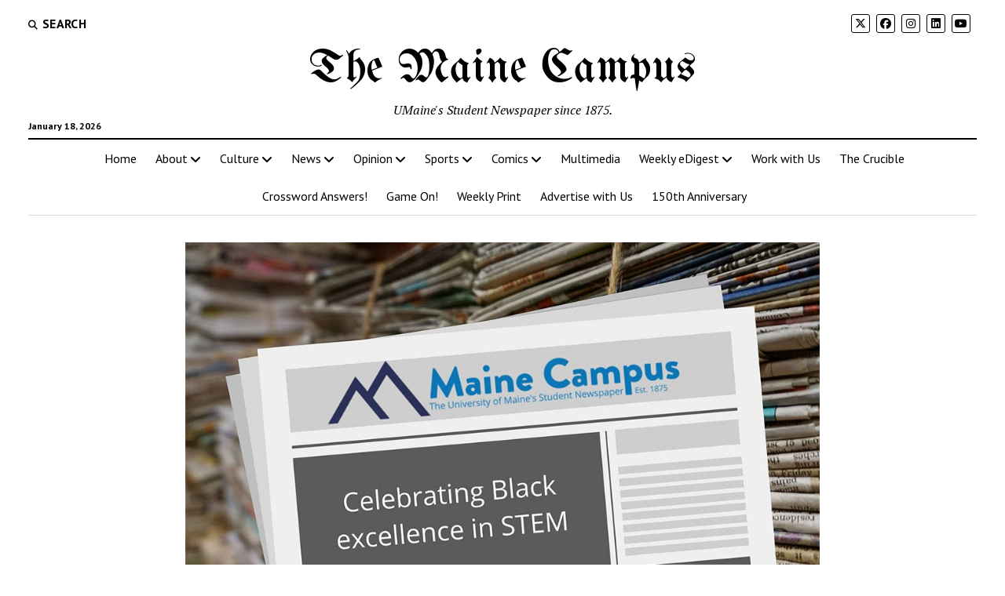

--- FILE ---
content_type: text/html; charset=UTF-8
request_url: https://mainecampus.com/category/opinion/2022/02/celebrating-black-excellence-in-stem/
body_size: 24616
content:
<!DOCTYPE html>

<html lang="en" xmlns:fb="https://www.facebook.com/2008/fbml" xmlns:addthis="https://www.addthis.com/help/api-spec" >

<head>
	
<!-- Author Meta Tags by Molongui Authorship, visit: https://wordpress.org/plugins/molongui-authorship/ -->
<meta name="author" content="Alexander Cross">
<!-- /Molongui Authorship -->

<title>Celebrating Black excellence in STEM &#8211; The Maine Campus</title>
<meta name='robots' content='max-image-preview:large' />
	<style>img:is([sizes="auto" i], [sizes^="auto," i]) { contain-intrinsic-size: 3000px 1500px }</style>
	<meta charset="UTF-8" />
<meta name="viewport" content="width=device-width, initial-scale=1" />
<meta name="template" content="Mission News 1.65" />
<link rel='dns-prefetch' href='//fonts.googleapis.com' />
<link rel="alternate" type="application/rss+xml" title="The Maine Campus &raquo; Feed" href="https://mainecampus.com/feed/" />
<link rel="alternate" type="application/rss+xml" title="The Maine Campus &raquo; Comments Feed" href="https://mainecampus.com/comments/feed/" />
<link rel="alternate" type="application/rss+xml" title="The Maine Campus &raquo; Celebrating Black excellence in STEM Comments Feed" href="https://mainecampus.com/category/opinion/2022/02/celebrating-black-excellence-in-stem/feed/" />
		<!-- This site uses the Google Analytics by MonsterInsights plugin v9.11.1 - Using Analytics tracking - https://www.monsterinsights.com/ -->
							<script src="//www.googletagmanager.com/gtag/js?id=G-W9GWBWNLD8"  data-cfasync="false" data-wpfc-render="false" type="text/javascript" async></script>
			<script data-cfasync="false" data-wpfc-render="false" type="text/javascript">
				var mi_version = '9.11.1';
				var mi_track_user = true;
				var mi_no_track_reason = '';
								var MonsterInsightsDefaultLocations = {"page_location":"https:\/\/mainecampus.com\/category\/opinion\/2022\/02\/celebrating-black-excellence-in-stem\/"};
								if ( typeof MonsterInsightsPrivacyGuardFilter === 'function' ) {
					var MonsterInsightsLocations = (typeof MonsterInsightsExcludeQuery === 'object') ? MonsterInsightsPrivacyGuardFilter( MonsterInsightsExcludeQuery ) : MonsterInsightsPrivacyGuardFilter( MonsterInsightsDefaultLocations );
				} else {
					var MonsterInsightsLocations = (typeof MonsterInsightsExcludeQuery === 'object') ? MonsterInsightsExcludeQuery : MonsterInsightsDefaultLocations;
				}

								var disableStrs = [
										'ga-disable-G-W9GWBWNLD8',
									];

				/* Function to detect opted out users */
				function __gtagTrackerIsOptedOut() {
					for (var index = 0; index < disableStrs.length; index++) {
						if (document.cookie.indexOf(disableStrs[index] + '=true') > -1) {
							return true;
						}
					}

					return false;
				}

				/* Disable tracking if the opt-out cookie exists. */
				if (__gtagTrackerIsOptedOut()) {
					for (var index = 0; index < disableStrs.length; index++) {
						window[disableStrs[index]] = true;
					}
				}

				/* Opt-out function */
				function __gtagTrackerOptout() {
					for (var index = 0; index < disableStrs.length; index++) {
						document.cookie = disableStrs[index] + '=true; expires=Thu, 31 Dec 2099 23:59:59 UTC; path=/';
						window[disableStrs[index]] = true;
					}
				}

				if ('undefined' === typeof gaOptout) {
					function gaOptout() {
						__gtagTrackerOptout();
					}
				}
								window.dataLayer = window.dataLayer || [];

				window.MonsterInsightsDualTracker = {
					helpers: {},
					trackers: {},
				};
				if (mi_track_user) {
					function __gtagDataLayer() {
						dataLayer.push(arguments);
					}

					function __gtagTracker(type, name, parameters) {
						if (!parameters) {
							parameters = {};
						}

						if (parameters.send_to) {
							__gtagDataLayer.apply(null, arguments);
							return;
						}

						if (type === 'event') {
														parameters.send_to = monsterinsights_frontend.v4_id;
							var hookName = name;
							if (typeof parameters['event_category'] !== 'undefined') {
								hookName = parameters['event_category'] + ':' + name;
							}

							if (typeof MonsterInsightsDualTracker.trackers[hookName] !== 'undefined') {
								MonsterInsightsDualTracker.trackers[hookName](parameters);
							} else {
								__gtagDataLayer('event', name, parameters);
							}
							
						} else {
							__gtagDataLayer.apply(null, arguments);
						}
					}

					__gtagTracker('js', new Date());
					__gtagTracker('set', {
						'developer_id.dZGIzZG': true,
											});
					if ( MonsterInsightsLocations.page_location ) {
						__gtagTracker('set', MonsterInsightsLocations);
					}
										__gtagTracker('config', 'G-W9GWBWNLD8', {"forceSSL":"true"} );
										window.gtag = __gtagTracker;										(function () {
						/* https://developers.google.com/analytics/devguides/collection/analyticsjs/ */
						/* ga and __gaTracker compatibility shim. */
						var noopfn = function () {
							return null;
						};
						var newtracker = function () {
							return new Tracker();
						};
						var Tracker = function () {
							return null;
						};
						var p = Tracker.prototype;
						p.get = noopfn;
						p.set = noopfn;
						p.send = function () {
							var args = Array.prototype.slice.call(arguments);
							args.unshift('send');
							__gaTracker.apply(null, args);
						};
						var __gaTracker = function () {
							var len = arguments.length;
							if (len === 0) {
								return;
							}
							var f = arguments[len - 1];
							if (typeof f !== 'object' || f === null || typeof f.hitCallback !== 'function') {
								if ('send' === arguments[0]) {
									var hitConverted, hitObject = false, action;
									if ('event' === arguments[1]) {
										if ('undefined' !== typeof arguments[3]) {
											hitObject = {
												'eventAction': arguments[3],
												'eventCategory': arguments[2],
												'eventLabel': arguments[4],
												'value': arguments[5] ? arguments[5] : 1,
											}
										}
									}
									if ('pageview' === arguments[1]) {
										if ('undefined' !== typeof arguments[2]) {
											hitObject = {
												'eventAction': 'page_view',
												'page_path': arguments[2],
											}
										}
									}
									if (typeof arguments[2] === 'object') {
										hitObject = arguments[2];
									}
									if (typeof arguments[5] === 'object') {
										Object.assign(hitObject, arguments[5]);
									}
									if ('undefined' !== typeof arguments[1].hitType) {
										hitObject = arguments[1];
										if ('pageview' === hitObject.hitType) {
											hitObject.eventAction = 'page_view';
										}
									}
									if (hitObject) {
										action = 'timing' === arguments[1].hitType ? 'timing_complete' : hitObject.eventAction;
										hitConverted = mapArgs(hitObject);
										__gtagTracker('event', action, hitConverted);
									}
								}
								return;
							}

							function mapArgs(args) {
								var arg, hit = {};
								var gaMap = {
									'eventCategory': 'event_category',
									'eventAction': 'event_action',
									'eventLabel': 'event_label',
									'eventValue': 'event_value',
									'nonInteraction': 'non_interaction',
									'timingCategory': 'event_category',
									'timingVar': 'name',
									'timingValue': 'value',
									'timingLabel': 'event_label',
									'page': 'page_path',
									'location': 'page_location',
									'title': 'page_title',
									'referrer' : 'page_referrer',
								};
								for (arg in args) {
																		if (!(!args.hasOwnProperty(arg) || !gaMap.hasOwnProperty(arg))) {
										hit[gaMap[arg]] = args[arg];
									} else {
										hit[arg] = args[arg];
									}
								}
								return hit;
							}

							try {
								f.hitCallback();
							} catch (ex) {
							}
						};
						__gaTracker.create = newtracker;
						__gaTracker.getByName = newtracker;
						__gaTracker.getAll = function () {
							return [];
						};
						__gaTracker.remove = noopfn;
						__gaTracker.loaded = true;
						window['__gaTracker'] = __gaTracker;
					})();
									} else {
										console.log("");
					(function () {
						function __gtagTracker() {
							return null;
						}

						window['__gtagTracker'] = __gtagTracker;
						window['gtag'] = __gtagTracker;
					})();
									}
			</script>
							<!-- / Google Analytics by MonsterInsights -->
		<script type="text/javascript">
/* <![CDATA[ */
window._wpemojiSettings = {"baseUrl":"https:\/\/s.w.org\/images\/core\/emoji\/16.0.1\/72x72\/","ext":".png","svgUrl":"https:\/\/s.w.org\/images\/core\/emoji\/16.0.1\/svg\/","svgExt":".svg","source":{"concatemoji":"https:\/\/mainecampus.com\/wp-includes\/js\/wp-emoji-release.min.js?ver=6.8.3"}};
/*! This file is auto-generated */
!function(s,n){var o,i,e;function c(e){try{var t={supportTests:e,timestamp:(new Date).valueOf()};sessionStorage.setItem(o,JSON.stringify(t))}catch(e){}}function p(e,t,n){e.clearRect(0,0,e.canvas.width,e.canvas.height),e.fillText(t,0,0);var t=new Uint32Array(e.getImageData(0,0,e.canvas.width,e.canvas.height).data),a=(e.clearRect(0,0,e.canvas.width,e.canvas.height),e.fillText(n,0,0),new Uint32Array(e.getImageData(0,0,e.canvas.width,e.canvas.height).data));return t.every(function(e,t){return e===a[t]})}function u(e,t){e.clearRect(0,0,e.canvas.width,e.canvas.height),e.fillText(t,0,0);for(var n=e.getImageData(16,16,1,1),a=0;a<n.data.length;a++)if(0!==n.data[a])return!1;return!0}function f(e,t,n,a){switch(t){case"flag":return n(e,"\ud83c\udff3\ufe0f\u200d\u26a7\ufe0f","\ud83c\udff3\ufe0f\u200b\u26a7\ufe0f")?!1:!n(e,"\ud83c\udde8\ud83c\uddf6","\ud83c\udde8\u200b\ud83c\uddf6")&&!n(e,"\ud83c\udff4\udb40\udc67\udb40\udc62\udb40\udc65\udb40\udc6e\udb40\udc67\udb40\udc7f","\ud83c\udff4\u200b\udb40\udc67\u200b\udb40\udc62\u200b\udb40\udc65\u200b\udb40\udc6e\u200b\udb40\udc67\u200b\udb40\udc7f");case"emoji":return!a(e,"\ud83e\udedf")}return!1}function g(e,t,n,a){var r="undefined"!=typeof WorkerGlobalScope&&self instanceof WorkerGlobalScope?new OffscreenCanvas(300,150):s.createElement("canvas"),o=r.getContext("2d",{willReadFrequently:!0}),i=(o.textBaseline="top",o.font="600 32px Arial",{});return e.forEach(function(e){i[e]=t(o,e,n,a)}),i}function t(e){var t=s.createElement("script");t.src=e,t.defer=!0,s.head.appendChild(t)}"undefined"!=typeof Promise&&(o="wpEmojiSettingsSupports",i=["flag","emoji"],n.supports={everything:!0,everythingExceptFlag:!0},e=new Promise(function(e){s.addEventListener("DOMContentLoaded",e,{once:!0})}),new Promise(function(t){var n=function(){try{var e=JSON.parse(sessionStorage.getItem(o));if("object"==typeof e&&"number"==typeof e.timestamp&&(new Date).valueOf()<e.timestamp+604800&&"object"==typeof e.supportTests)return e.supportTests}catch(e){}return null}();if(!n){if("undefined"!=typeof Worker&&"undefined"!=typeof OffscreenCanvas&&"undefined"!=typeof URL&&URL.createObjectURL&&"undefined"!=typeof Blob)try{var e="postMessage("+g.toString()+"("+[JSON.stringify(i),f.toString(),p.toString(),u.toString()].join(",")+"));",a=new Blob([e],{type:"text/javascript"}),r=new Worker(URL.createObjectURL(a),{name:"wpTestEmojiSupports"});return void(r.onmessage=function(e){c(n=e.data),r.terminate(),t(n)})}catch(e){}c(n=g(i,f,p,u))}t(n)}).then(function(e){for(var t in e)n.supports[t]=e[t],n.supports.everything=n.supports.everything&&n.supports[t],"flag"!==t&&(n.supports.everythingExceptFlag=n.supports.everythingExceptFlag&&n.supports[t]);n.supports.everythingExceptFlag=n.supports.everythingExceptFlag&&!n.supports.flag,n.DOMReady=!1,n.readyCallback=function(){n.DOMReady=!0}}).then(function(){return e}).then(function(){var e;n.supports.everything||(n.readyCallback(),(e=n.source||{}).concatemoji?t(e.concatemoji):e.wpemoji&&e.twemoji&&(t(e.twemoji),t(e.wpemoji)))}))}((window,document),window._wpemojiSettings);
/* ]]> */
</script>
<link rel='stylesheet' id='sbi_styles-css' href='https://mainecampus.com/wp-content/plugins/instagram-feed/css/sbi-styles.min.css?ver=6.10.0' type='text/css' media='all' />
<style id='wp-emoji-styles-inline-css' type='text/css'>

	img.wp-smiley, img.emoji {
		display: inline !important;
		border: none !important;
		box-shadow: none !important;
		height: 1em !important;
		width: 1em !important;
		margin: 0 0.07em !important;
		vertical-align: -0.1em !important;
		background: none !important;
		padding: 0 !important;
	}
</style>
<link rel='stylesheet' id='wp-block-library-css' href='https://mainecampus.com/wp-includes/css/dist/block-library/style.min.css?ver=6.8.3' type='text/css' media='all' />
<style id='classic-theme-styles-inline-css' type='text/css'>
/*! This file is auto-generated */
.wp-block-button__link{color:#fff;background-color:#32373c;border-radius:9999px;box-shadow:none;text-decoration:none;padding:calc(.667em + 2px) calc(1.333em + 2px);font-size:1.125em}.wp-block-file__button{background:#32373c;color:#fff;text-decoration:none}
</style>
<link rel='stylesheet' id='banner-list-block-css' href='https://mainecampus.com/wp-content/plugins/custom-banners/blocks/banner-list/style.css?ver=1636304532' type='text/css' media='all' />
<link rel='stylesheet' id='rotating-banner-block-css' href='https://mainecampus.com/wp-content/plugins/custom-banners/blocks/rotating-banner/style.css?ver=1636304532' type='text/css' media='all' />
<link rel='stylesheet' id='single-banner-block-css' href='https://mainecampus.com/wp-content/plugins/custom-banners/blocks/single-banner/style.css?ver=1636304532' type='text/css' media='all' />
<style id='global-styles-inline-css' type='text/css'>
:root{--wp--preset--aspect-ratio--square: 1;--wp--preset--aspect-ratio--4-3: 4/3;--wp--preset--aspect-ratio--3-4: 3/4;--wp--preset--aspect-ratio--3-2: 3/2;--wp--preset--aspect-ratio--2-3: 2/3;--wp--preset--aspect-ratio--16-9: 16/9;--wp--preset--aspect-ratio--9-16: 9/16;--wp--preset--color--black: #000000;--wp--preset--color--cyan-bluish-gray: #abb8c3;--wp--preset--color--white: #ffffff;--wp--preset--color--pale-pink: #f78da7;--wp--preset--color--vivid-red: #cf2e2e;--wp--preset--color--luminous-vivid-orange: #ff6900;--wp--preset--color--luminous-vivid-amber: #fcb900;--wp--preset--color--light-green-cyan: #7bdcb5;--wp--preset--color--vivid-green-cyan: #00d084;--wp--preset--color--pale-cyan-blue: #8ed1fc;--wp--preset--color--vivid-cyan-blue: #0693e3;--wp--preset--color--vivid-purple: #9b51e0;--wp--preset--gradient--vivid-cyan-blue-to-vivid-purple: linear-gradient(135deg,rgba(6,147,227,1) 0%,rgb(155,81,224) 100%);--wp--preset--gradient--light-green-cyan-to-vivid-green-cyan: linear-gradient(135deg,rgb(122,220,180) 0%,rgb(0,208,130) 100%);--wp--preset--gradient--luminous-vivid-amber-to-luminous-vivid-orange: linear-gradient(135deg,rgba(252,185,0,1) 0%,rgba(255,105,0,1) 100%);--wp--preset--gradient--luminous-vivid-orange-to-vivid-red: linear-gradient(135deg,rgba(255,105,0,1) 0%,rgb(207,46,46) 100%);--wp--preset--gradient--very-light-gray-to-cyan-bluish-gray: linear-gradient(135deg,rgb(238,238,238) 0%,rgb(169,184,195) 100%);--wp--preset--gradient--cool-to-warm-spectrum: linear-gradient(135deg,rgb(74,234,220) 0%,rgb(151,120,209) 20%,rgb(207,42,186) 40%,rgb(238,44,130) 60%,rgb(251,105,98) 80%,rgb(254,248,76) 100%);--wp--preset--gradient--blush-light-purple: linear-gradient(135deg,rgb(255,206,236) 0%,rgb(152,150,240) 100%);--wp--preset--gradient--blush-bordeaux: linear-gradient(135deg,rgb(254,205,165) 0%,rgb(254,45,45) 50%,rgb(107,0,62) 100%);--wp--preset--gradient--luminous-dusk: linear-gradient(135deg,rgb(255,203,112) 0%,rgb(199,81,192) 50%,rgb(65,88,208) 100%);--wp--preset--gradient--pale-ocean: linear-gradient(135deg,rgb(255,245,203) 0%,rgb(182,227,212) 50%,rgb(51,167,181) 100%);--wp--preset--gradient--electric-grass: linear-gradient(135deg,rgb(202,248,128) 0%,rgb(113,206,126) 100%);--wp--preset--gradient--midnight: linear-gradient(135deg,rgb(2,3,129) 0%,rgb(40,116,252) 100%);--wp--preset--font-size--small: 12px;--wp--preset--font-size--medium: 20px;--wp--preset--font-size--large: 21px;--wp--preset--font-size--x-large: 42px;--wp--preset--font-size--regular: 16px;--wp--preset--font-size--larger: 28px;--wp--preset--spacing--20: 0.44rem;--wp--preset--spacing--30: 0.67rem;--wp--preset--spacing--40: 1rem;--wp--preset--spacing--50: 1.5rem;--wp--preset--spacing--60: 2.25rem;--wp--preset--spacing--70: 3.38rem;--wp--preset--spacing--80: 5.06rem;--wp--preset--shadow--natural: 6px 6px 9px rgba(0, 0, 0, 0.2);--wp--preset--shadow--deep: 12px 12px 50px rgba(0, 0, 0, 0.4);--wp--preset--shadow--sharp: 6px 6px 0px rgba(0, 0, 0, 0.2);--wp--preset--shadow--outlined: 6px 6px 0px -3px rgba(255, 255, 255, 1), 6px 6px rgba(0, 0, 0, 1);--wp--preset--shadow--crisp: 6px 6px 0px rgba(0, 0, 0, 1);}:where(.is-layout-flex){gap: 0.5em;}:where(.is-layout-grid){gap: 0.5em;}body .is-layout-flex{display: flex;}.is-layout-flex{flex-wrap: wrap;align-items: center;}.is-layout-flex > :is(*, div){margin: 0;}body .is-layout-grid{display: grid;}.is-layout-grid > :is(*, div){margin: 0;}:where(.wp-block-columns.is-layout-flex){gap: 2em;}:where(.wp-block-columns.is-layout-grid){gap: 2em;}:where(.wp-block-post-template.is-layout-flex){gap: 1.25em;}:where(.wp-block-post-template.is-layout-grid){gap: 1.25em;}.has-black-color{color: var(--wp--preset--color--black) !important;}.has-cyan-bluish-gray-color{color: var(--wp--preset--color--cyan-bluish-gray) !important;}.has-white-color{color: var(--wp--preset--color--white) !important;}.has-pale-pink-color{color: var(--wp--preset--color--pale-pink) !important;}.has-vivid-red-color{color: var(--wp--preset--color--vivid-red) !important;}.has-luminous-vivid-orange-color{color: var(--wp--preset--color--luminous-vivid-orange) !important;}.has-luminous-vivid-amber-color{color: var(--wp--preset--color--luminous-vivid-amber) !important;}.has-light-green-cyan-color{color: var(--wp--preset--color--light-green-cyan) !important;}.has-vivid-green-cyan-color{color: var(--wp--preset--color--vivid-green-cyan) !important;}.has-pale-cyan-blue-color{color: var(--wp--preset--color--pale-cyan-blue) !important;}.has-vivid-cyan-blue-color{color: var(--wp--preset--color--vivid-cyan-blue) !important;}.has-vivid-purple-color{color: var(--wp--preset--color--vivid-purple) !important;}.has-black-background-color{background-color: var(--wp--preset--color--black) !important;}.has-cyan-bluish-gray-background-color{background-color: var(--wp--preset--color--cyan-bluish-gray) !important;}.has-white-background-color{background-color: var(--wp--preset--color--white) !important;}.has-pale-pink-background-color{background-color: var(--wp--preset--color--pale-pink) !important;}.has-vivid-red-background-color{background-color: var(--wp--preset--color--vivid-red) !important;}.has-luminous-vivid-orange-background-color{background-color: var(--wp--preset--color--luminous-vivid-orange) !important;}.has-luminous-vivid-amber-background-color{background-color: var(--wp--preset--color--luminous-vivid-amber) !important;}.has-light-green-cyan-background-color{background-color: var(--wp--preset--color--light-green-cyan) !important;}.has-vivid-green-cyan-background-color{background-color: var(--wp--preset--color--vivid-green-cyan) !important;}.has-pale-cyan-blue-background-color{background-color: var(--wp--preset--color--pale-cyan-blue) !important;}.has-vivid-cyan-blue-background-color{background-color: var(--wp--preset--color--vivid-cyan-blue) !important;}.has-vivid-purple-background-color{background-color: var(--wp--preset--color--vivid-purple) !important;}.has-black-border-color{border-color: var(--wp--preset--color--black) !important;}.has-cyan-bluish-gray-border-color{border-color: var(--wp--preset--color--cyan-bluish-gray) !important;}.has-white-border-color{border-color: var(--wp--preset--color--white) !important;}.has-pale-pink-border-color{border-color: var(--wp--preset--color--pale-pink) !important;}.has-vivid-red-border-color{border-color: var(--wp--preset--color--vivid-red) !important;}.has-luminous-vivid-orange-border-color{border-color: var(--wp--preset--color--luminous-vivid-orange) !important;}.has-luminous-vivid-amber-border-color{border-color: var(--wp--preset--color--luminous-vivid-amber) !important;}.has-light-green-cyan-border-color{border-color: var(--wp--preset--color--light-green-cyan) !important;}.has-vivid-green-cyan-border-color{border-color: var(--wp--preset--color--vivid-green-cyan) !important;}.has-pale-cyan-blue-border-color{border-color: var(--wp--preset--color--pale-cyan-blue) !important;}.has-vivid-cyan-blue-border-color{border-color: var(--wp--preset--color--vivid-cyan-blue) !important;}.has-vivid-purple-border-color{border-color: var(--wp--preset--color--vivid-purple) !important;}.has-vivid-cyan-blue-to-vivid-purple-gradient-background{background: var(--wp--preset--gradient--vivid-cyan-blue-to-vivid-purple) !important;}.has-light-green-cyan-to-vivid-green-cyan-gradient-background{background: var(--wp--preset--gradient--light-green-cyan-to-vivid-green-cyan) !important;}.has-luminous-vivid-amber-to-luminous-vivid-orange-gradient-background{background: var(--wp--preset--gradient--luminous-vivid-amber-to-luminous-vivid-orange) !important;}.has-luminous-vivid-orange-to-vivid-red-gradient-background{background: var(--wp--preset--gradient--luminous-vivid-orange-to-vivid-red) !important;}.has-very-light-gray-to-cyan-bluish-gray-gradient-background{background: var(--wp--preset--gradient--very-light-gray-to-cyan-bluish-gray) !important;}.has-cool-to-warm-spectrum-gradient-background{background: var(--wp--preset--gradient--cool-to-warm-spectrum) !important;}.has-blush-light-purple-gradient-background{background: var(--wp--preset--gradient--blush-light-purple) !important;}.has-blush-bordeaux-gradient-background{background: var(--wp--preset--gradient--blush-bordeaux) !important;}.has-luminous-dusk-gradient-background{background: var(--wp--preset--gradient--luminous-dusk) !important;}.has-pale-ocean-gradient-background{background: var(--wp--preset--gradient--pale-ocean) !important;}.has-electric-grass-gradient-background{background: var(--wp--preset--gradient--electric-grass) !important;}.has-midnight-gradient-background{background: var(--wp--preset--gradient--midnight) !important;}.has-small-font-size{font-size: var(--wp--preset--font-size--small) !important;}.has-medium-font-size{font-size: var(--wp--preset--font-size--medium) !important;}.has-large-font-size{font-size: var(--wp--preset--font-size--large) !important;}.has-x-large-font-size{font-size: var(--wp--preset--font-size--x-large) !important;}
:where(.wp-block-post-template.is-layout-flex){gap: 1.25em;}:where(.wp-block-post-template.is-layout-grid){gap: 1.25em;}
:where(.wp-block-columns.is-layout-flex){gap: 2em;}:where(.wp-block-columns.is-layout-grid){gap: 2em;}
:root :where(.wp-block-pullquote){font-size: 1.5em;line-height: 1.6;}
</style>
<link rel='stylesheet' id='wp-banners-css-css' href='https://mainecampus.com/wp-content/plugins/custom-banners/assets/css/wp-banners.css?ver=6.8.3' type='text/css' media='all' />
<link rel='stylesheet' id='media-credit-css' href='https://mainecampus.com/wp-content/plugins/media-credit/public/css/media-credit.min.css?ver=4.3.0' type='text/css' media='all' />
<link rel='stylesheet' id='simple-banner-style-css' href='https://mainecampus.com/wp-content/plugins/simple-banner/simple-banner.css?ver=3.2.0' type='text/css' media='all' />
<link rel='stylesheet' id='ce_responsive-css' href='https://mainecampus.com/wp-content/plugins/simple-embed-code/css/video-container.min.css?ver=2.5.1' type='text/css' media='all' />
<link rel='stylesheet' id='ct-mission-news-google-fonts-css' href='//fonts.googleapis.com/css?family=Abril+Fatface%7CPT+Sans%3A400%2C700%7CPT+Serif%3A400%2C400i%2C700%2C700i&#038;subset=latin%2Clatin-ext&#038;display=swap&#038;ver=6.8.3' type='text/css' media='all' />
<link rel='stylesheet' id='ct-mission-news-font-awesome-css' href='https://mainecampus.com/wp-content/themes/mission-news/assets/font-awesome/css/all.min.css?ver=6.8.3' type='text/css' media='all' />
<link rel='stylesheet' id='ct-mission-news-style-css' href='https://mainecampus.com/wp-content/themes/mission-news/style.css?ver=6.8.3' type='text/css' media='all' />
<style id='ct-mission-news-style-inline-css' type='text/css'>
#breaking-news .label {color: #424242;}#breaking-news .label,
             #breaking-news .background {background: #6ea0d8;}#breaking-news,
             #breaking-news a {color: #6ea0d8;}#breaking-news {background: #ffffff;}
.site-title {font-family: 'UnifrakturMaguntia'; }
@media all and (max-width: 599px) {
              .site-title { 
                font-size: 24px;
              }
            }@media all and (min-width: 600px) and (max-width: 899px) {
              .site-title { 
                font-size: 45px;
              }
            }@media all and (min-width: 800px) {
              .site-title { 
                font-size: 60px;
              }
            }@media all and (min-width: 800px) and (max-width: 999px) {
              .menu-secondary a,
              .search-toggle span { 
                font-size: 16px;
              }
            }@media all and (min-width: 1000px) {
              .menu-secondary a,
              .search-toggle span { 
                font-size: 16px;
              }
            }
.widget-area-site-footer {text-align: center;}
</style>
<link rel='stylesheet' id='ct-mission-news-pro-style-css' href='https://mainecampus.com/wp-content/plugins/mission-news-pro/styles/style.min.css?ver=6.8.3' type='text/css' media='all' />
<link rel='stylesheet' id='addthis_all_pages-css' href='https://mainecampus.com/wp-content/plugins/addthis/frontend/build/addthis_wordpress_public.min.css?ver=6.8.3' type='text/css' media='all' />
<link rel='stylesheet' id='ct-mission-news-pro-site-title-google-fonts-css' href='//fonts.googleapis.com/css?family=UnifrakturMaguntia&#038;subset=latin-ext&#038;display=swap&#038;ver=6.8.3' type='text/css' media='all' />
<script type="text/javascript" src="https://mainecampus.com/wp-content/plugins/google-analytics-for-wordpress/assets/js/frontend-gtag.min.js?ver=9.11.1" id="monsterinsights-frontend-script-js" async="async" data-wp-strategy="async"></script>
<script data-cfasync="false" data-wpfc-render="false" type="text/javascript" id='monsterinsights-frontend-script-js-extra'>/* <![CDATA[ */
var monsterinsights_frontend = {"js_events_tracking":"true","download_extensions":"doc,pdf,ppt,zip,xls,docx,pptx,xlsx","inbound_paths":"[]","home_url":"https:\/\/mainecampus.com","hash_tracking":"false","v4_id":"G-W9GWBWNLD8"};/* ]]> */
</script>
<script type="text/javascript" src="https://mainecampus.com/wp-includes/js/jquery/jquery.min.js?ver=3.7.1" id="jquery-core-js"></script>
<script type="text/javascript" src="https://mainecampus.com/wp-includes/js/jquery/jquery-migrate.min.js?ver=3.4.1" id="jquery-migrate-js"></script>
<script type="text/javascript" id="simple-banner-script-js-before">
/* <![CDATA[ */
const simpleBannerScriptParams = {"pro_version_enabled":false,"debug_mode":false,"id":15315,"version":"3.2.0","banner_params":[{"hide_simple_banner":false,"simple_banner_prepend_element":false,"simple_banner_position":false,"header_margin":false,"header_padding":false,"wp_body_open_enabled":false,"wp_body_open":true,"simple_banner_z_index":false,"simple_banner_text":false,"disabled_on_current_page":false,"disabled_pages_array":[],"is_current_page_a_post":true,"disabled_on_posts":false,"simple_banner_disabled_page_paths":false,"simple_banner_font_size":false,"simple_banner_color":false,"simple_banner_text_color":false,"simple_banner_link_color":false,"simple_banner_close_color":false,"simple_banner_custom_css":false,"simple_banner_scrolling_custom_css":false,"simple_banner_text_custom_css":false,"simple_banner_button_css":false,"site_custom_css":false,"keep_site_custom_css":false,"site_custom_js":false,"keep_site_custom_js":false,"close_button_enabled":false,"close_button_expiration":false,"close_button_cookie_set":false,"current_date":{"date":"2026-01-18 20:14:01.508573","timezone_type":3,"timezone":"UTC"},"start_date":{"date":"2026-01-18 20:14:01.508586","timezone_type":3,"timezone":"UTC"},"end_date":{"date":"2026-01-18 20:14:01.508592","timezone_type":3,"timezone":"UTC"},"simple_banner_start_after_date":false,"simple_banner_remove_after_date":false,"simple_banner_insert_inside_element":false}]}
/* ]]> */
</script>
<script type="text/javascript" src="https://mainecampus.com/wp-content/plugins/simple-banner/simple-banner.js?ver=3.2.0" id="simple-banner-script-js"></script>
<link rel="https://api.w.org/" href="https://mainecampus.com/wp-json/" /><link rel="alternate" title="JSON" type="application/json" href="https://mainecampus.com/wp-json/wp/v2/posts/15315" /><link rel="EditURI" type="application/rsd+xml" title="RSD" href="https://mainecampus.com/xmlrpc.php?rsd" />
<meta name="generator" content="WordPress 6.8.3" />
<link rel="canonical" href="https://mainecampus.com/category/opinion/2022/02/celebrating-black-excellence-in-stem/" />
<link rel='shortlink' href='https://mainecampus.com/?p=15315' />
<link rel="alternate" title="oEmbed (JSON)" type="application/json+oembed" href="https://mainecampus.com/wp-json/oembed/1.0/embed?url=https%3A%2F%2Fmainecampus.com%2Fcategory%2Fopinion%2F2022%2F02%2Fcelebrating-black-excellence-in-stem%2F" />
<link rel="alternate" title="oEmbed (XML)" type="text/xml+oembed" href="https://mainecampus.com/wp-json/oembed/1.0/embed?url=https%3A%2F%2Fmainecampus.com%2Fcategory%2Fopinion%2F2022%2F02%2Fcelebrating-black-excellence-in-stem%2F&#038;format=xml" />
<style type="text/css" media="screen"></style><style id="simple-banner-background-color" type="text/css">.simple-banner{background: #024985;}</style><style id="simple-banner-text-color" type="text/css">.simple-banner .simple-banner-text{color: #ffffff;}</style><style id="simple-banner-link-color" type="text/css">.simple-banner .simple-banner-text a{color:#f16521;}</style><style id="simple-banner-z-index" type="text/css">.simple-banner{z-index: 99999;}</style><style id="simple-banner-site-custom-css-dummy" type="text/css"></style><script id="simple-banner-site-custom-js-dummy" type="text/javascript"></script><!-- Stream WordPress user activity plugin v4.1.1 -->
            <style>
                .molongui-disabled-link
                {
                    border-bottom: none !important;
                    text-decoration: none !important;
                    color: inherit !important;
                    cursor: inherit !important;
                }
                .molongui-disabled-link:hover,
                .molongui-disabled-link:hover span
                {
                    border-bottom: none !important;
                    text-decoration: none !important;
                    color: inherit !important;
                    cursor: inherit !important;
                }
            </style>
            <meta name="generator" content="Elementor 3.34.1; features: additional_custom_breakpoints; settings: css_print_method-external, google_font-enabled, font_display-auto">
			<style>
				.e-con.e-parent:nth-of-type(n+4):not(.e-lazyloaded):not(.e-no-lazyload),
				.e-con.e-parent:nth-of-type(n+4):not(.e-lazyloaded):not(.e-no-lazyload) * {
					background-image: none !important;
				}
				@media screen and (max-height: 1024px) {
					.e-con.e-parent:nth-of-type(n+3):not(.e-lazyloaded):not(.e-no-lazyload),
					.e-con.e-parent:nth-of-type(n+3):not(.e-lazyloaded):not(.e-no-lazyload) * {
						background-image: none !important;
					}
				}
				@media screen and (max-height: 640px) {
					.e-con.e-parent:nth-of-type(n+2):not(.e-lazyloaded):not(.e-no-lazyload),
					.e-con.e-parent:nth-of-type(n+2):not(.e-lazyloaded):not(.e-no-lazyload) * {
						background-image: none !important;
					}
				}
			</style>
			<link rel="icon" href="https://mainecampus.com/wp-content/uploads/2017/08/cropped-MCIcon-32x32.png" sizes="32x32" />
<link rel="icon" href="https://mainecampus.com/wp-content/uploads/2017/08/cropped-MCIcon-192x192.png" sizes="192x192" />
<link rel="apple-touch-icon" href="https://mainecampus.com/wp-content/uploads/2017/08/cropped-MCIcon-180x180.png" />
<meta name="msapplication-TileImage" content="https://mainecampus.com/wp-content/uploads/2017/08/cropped-MCIcon-270x270.png" />
</head>

<body id="mission-news" class="wp-singular post-template-default single single-post postid-15315 single-format-standard wp-theme-mission-news sticky-header sticky-header-menu sticky-header-mobile metaslider-plugin layout-simple layout-no-sidebar hide-right-sidebar elementor-default elementor-kit-15441">
<a class="skip-content" href="#main">Press &quot;Enter&quot; to skip to content</a>
<div id="overflow-container" class="overflow-container">
	<div id="max-width" class="max-width">
							<header class="site-header" id="site-header" role="banner">
				<div class="top-nav">
					<button id="search-toggle" class="search-toggle"><i class="fas fa-search"></i><span>Search</span></button>
<div id="search-form-popup" class="search-form-popup">
	<div class="inner">
		<div class="title">Search The Maine Campus</div>
		<div class='search-form-container'>
    <form role="search" method="get" class="search-form" action="https://mainecampus.com">
        <input id="search-field" type="search" class="search-field" value="" name="s"
               title="Search" placeholder=" Search for..." />
        <input type="submit" class="search-submit" value='Search'/>
    </form>
</div>		<a id="close-search" class="close" href="#"><svg xmlns="http://www.w3.org/2000/svg" width="20" height="20" viewBox="0 0 20 20" version="1.1"><g stroke="none" stroke-width="1" fill="none" fill-rule="evenodd"><g transform="translate(-17.000000, -12.000000)" fill="#000000"><g transform="translate(17.000000, 12.000000)"><rect transform="translate(10.000000, 10.000000) rotate(45.000000) translate(-10.000000, -10.000000) " x="9" y="-2" width="2" height="24"/><rect transform="translate(10.000000, 10.000000) rotate(-45.000000) translate(-10.000000, -10.000000) " x="9" y="-2" width="2" height="24"/></g></g></g></svg></a>
	</div>
</div>
					<div id="menu-secondary-container" class="menu-secondary-container">
						<div id="menu-secondary" class="menu-container menu-secondary" role="navigation">
	</div>
					</div>
					<ul id='social-media-icons' class='social-media-icons'><li>					<a class="twitter" target="_blank"
					   href="https://twitter.com/TheMaineCampus">
						<i class="fa-brands fa-x-twitter"
						   title="twitter"></i>
					</a>
					</li><li>					<a class="facebook" target="_blank"
					   href="https://www.facebook.com/mainecampusmedia/">
						<i class="fab fa-facebook"
						   title="facebook"></i>
					</a>
					</li><li>					<a class="instagram" target="_blank"
					   href="https://www.instagram.com/mainecampus/">
						<i class="fab fa-instagram"
						   title="instagram"></i>
					</a>
					</li><li>					<a class="linkedin" target="_blank"
					   href="https://www.linkedin.com/company/the-maine-campus/">
						<i class="fab fa-linkedin"
						   title="linkedin"></i>
					</a>
					</li><li>					<a class="youtube" target="_blank"
					   href="http://www.youtube.com/@mainecampus">
						<i class="fab fa-youtube"
						   title="youtube"></i>
					</a>
					</li></ul>				</div>
				<div id="title-container" class="title-container"><div class='site-title has-date'><a href='https://mainecampus.com'>The Maine Campus</a></div><p class="date">January 18, 2026</p><p class="tagline">UMaine&#039;s Student Newspaper since 1875.</p>				</div>
				<button id="toggle-navigation" class="toggle-navigation" name="toggle-navigation" aria-expanded="false">
					<span class="screen-reader-text">open menu</span>
					<svg xmlns="http://www.w3.org/2000/svg" width="24" height="18" viewBox="0 0 24 18" version="1.1"><g stroke="none" stroke-width="1" fill="none" fill-rule="evenodd"><g transform="translate(-272.000000, -21.000000)" fill="#000000"><g transform="translate(266.000000, 12.000000)"><g transform="translate(6.000000, 9.000000)"><rect class="top-bar" x="0" y="0" width="24" height="2"/><rect class="middle-bar" x="0" y="8" width="24" height="2"/><rect class="bottom-bar" x="0" y="16" width="24" height="2"/></g></g></g></g></svg>				</button>
				<div id="menu-primary-container" class="menu-primary-container tier-1">
					<div class="dropdown-navigation"><a id="back-button" class="back-button" href="#"><i class="fas fa-angle-left"></i> Back</a><span class="label"></span></div>
<div id="menu-primary" class="menu-container menu-primary" role="navigation">
    <nav class="menu"><ul id="menu-primary-items" class="menu-primary-items"><li id="menu-item-4126" class="menu-item menu-item-type-custom menu-item-object-custom menu-item-4126"><a href="/">Home</a></li>
<li id="menu-item-4127" class="menu-item menu-item-type-post_type menu-item-object-page menu-item-has-children menu-item-4127"><a href="https://mainecampus.com/about/">About</a><button class="toggle-dropdown" aria-expanded="false" name="toggle-dropdown"><span class="screen-reader-text">open menu</span><i class="fas fa-angle-right"></i></button>
<ul class="sub-menu">
	<li id="menu-item-21103" class="menu-item menu-item-type-post_type menu-item-object-page menu-item-21103"><a href="https://mainecampus.com/about/team/">Our Team</a></li>
	<li id="menu-item-16165" class="menu-item menu-item-type-post_type menu-item-object-page menu-item-16165"><a href="https://mainecampus.com/credits/">Credits</a></li>
</ul>
</li>
<li id="menu-item-4137" class="menu-item menu-item-type-taxonomy menu-item-object-category menu-item-has-children menu-item-4137"><a href="https://mainecampus.com/category/category/culture/">Culture</a><button class="toggle-dropdown" aria-expanded="false" name="toggle-dropdown"><span class="screen-reader-text">open menu</span><i class="fas fa-angle-right"></i></button>
<ul class="sub-menu">
	<li id="menu-item-4139" class="menu-item menu-item-type-taxonomy menu-item-object-category menu-item-4139"><a href="https://mainecampus.com/category/category/culture/campus-community/">Local</a></li>
	<li id="menu-item-4140" class="menu-item menu-item-type-taxonomy menu-item-object-category menu-item-4140"><a href="https://mainecampus.com/category/category/culture/features/">Features</a></li>
	<li id="menu-item-4142" class="menu-item menu-item-type-taxonomy menu-item-object-category menu-item-has-children menu-item-4142"><a href="https://mainecampus.com/category/category/culture/reviews/">Reviews</a><button class="toggle-dropdown" aria-expanded="false" name="toggle-dropdown"><span class="screen-reader-text">open menu</span><i class="fas fa-angle-right"></i></button>
	<ul class="sub-menu">
		<li id="menu-item-4143" class="menu-item menu-item-type-taxonomy menu-item-object-category menu-item-4143"><a href="https://mainecampus.com/category/category/culture/reviews/music/">Music</a></li>
		<li id="menu-item-4144" class="menu-item menu-item-type-taxonomy menu-item-object-category menu-item-4144"><a href="https://mainecampus.com/category/category/culture/reviews/film-reviews/">Entertainment</a></li>
		<li id="menu-item-4145" class="menu-item menu-item-type-taxonomy menu-item-object-category menu-item-4145"><a href="https://mainecampus.com/category/category/culture/reviews/dining/">Businesses</a></li>
		<li id="menu-item-24304" class="menu-item menu-item-type-taxonomy menu-item-object-category menu-item-24304"><a href="https://mainecampus.com/category/category/culture/book-of-the-week/">Book of the Week</a></li>
	</ul>
</li>
	<li id="menu-item-14579" class="menu-item menu-item-type-taxonomy menu-item-object-category menu-item-14579"><a href="https://mainecampus.com/category/category/opinion/horoscopes/">Horoscopes</a></li>
	<li id="menu-item-4141" class="menu-item menu-item-type-taxonomy menu-item-object-category menu-item-4141"><a href="https://mainecampus.com/category/category/culture/profiles/">Profiles</a></li>
	<li id="menu-item-4138" class="menu-item menu-item-type-taxonomy menu-item-object-category menu-item-4138"><a href="https://mainecampus.com/category/category/culture/abroad/">Black Bear Abroad</a></li>
	<li id="menu-item-19242" class="menu-item menu-item-type-taxonomy menu-item-object-category menu-item-19242"><a href="https://mainecampus.com/category/category/culture/the-hooligan/">The Hooligan</a></li>
</ul>
</li>
<li id="menu-item-4146" class="menu-item menu-item-type-taxonomy menu-item-object-category menu-item-has-children menu-item-4146"><a href="https://mainecampus.com/category/category/news/">News</a><button class="toggle-dropdown" aria-expanded="false" name="toggle-dropdown"><span class="screen-reader-text">open menu</span><i class="fas fa-angle-right"></i></button>
<ul class="sub-menu">
	<li id="menu-item-4147" class="menu-item menu-item-type-taxonomy menu-item-object-category menu-item-4147"><a href="https://mainecampus.com/category/category/news/campus-community-news/">On Campus</a></li>
	<li id="menu-item-4148" class="menu-item menu-item-type-taxonomy menu-item-object-category menu-item-4148"><a href="https://mainecampus.com/category/category/news/gss/">Student Government</a></li>
	<li id="menu-item-4150" class="menu-item menu-item-type-taxonomy menu-item-object-category menu-item-4150"><a href="https://mainecampus.com/category/category/news/politics/">Politics</a></li>
	<li id="menu-item-4149" class="menu-item menu-item-type-taxonomy menu-item-object-category menu-item-4149"><a href="https://mainecampus.com/category/category/news/police-beat/">Police Beat</a></li>
	<li id="menu-item-26627" class="menu-item menu-item-type-taxonomy menu-item-object-category menu-item-26627"><a href="https://mainecampus.com/category/category/news/">2025 Election Coverage</a></li>
	<li id="menu-item-23602" class="menu-item menu-item-type-taxonomy menu-item-object-category menu-item-23602"><a href="https://mainecampus.com/category/category/news/politics/election-coverage/">2024 Election Coverage</a></li>
</ul>
</li>
<li id="menu-item-4152" class="menu-item menu-item-type-taxonomy menu-item-object-category current-post-ancestor current-menu-parent current-post-parent menu-item-has-children menu-item-4152"><a href="https://mainecampus.com/category/category/opinion/">Opinion</a><button class="toggle-dropdown" aria-expanded="false" name="toggle-dropdown"><span class="screen-reader-text">open menu</span><i class="fas fa-angle-right"></i></button>
<ul class="sub-menu">
	<li id="menu-item-25989" class="menu-item menu-item-type-post_type menu-item-object-page menu-item-25989"><a href="https://mainecampus.com/dear-cmj/">Dear CMJ</a></li>
	<li id="menu-item-16850" class="menu-item menu-item-type-taxonomy menu-item-object-category menu-item-16850"><a href="https://mainecampus.com/category/category/opinion/edits/">Editorials</a></li>
	<li id="menu-item-16851" class="menu-item menu-item-type-taxonomy menu-item-object-category menu-item-16851"><a href="https://mainecampus.com/category/category/opinion/op-eds/">Op-eds</a></li>
	<li id="menu-item-22588" class="menu-item menu-item-type-taxonomy menu-item-object-category menu-item-22588"><a href="https://mainecampus.com/category/category/opinion/calls-to-action/">Calls to Action</a></li>
	<li id="menu-item-5288" class="menu-item menu-item-type-taxonomy menu-item-object-category menu-item-5288"><a href="https://mainecampus.com/category/category/opinion/eic/">Letters to the Editor</a></li>
	<li id="menu-item-16849" class="menu-item menu-item-type-taxonomy menu-item-object-category menu-item-16849"><a href="https://mainecampus.com/category/category/opinion/letters-from-the-dean/">Letters from the Dean</a></li>
</ul>
</li>
<li id="menu-item-4153" class="menu-item menu-item-type-taxonomy menu-item-object-category menu-item-has-children menu-item-4153"><a href="https://mainecampus.com/category/category/sports/">Sports</a><button class="toggle-dropdown" aria-expanded="false" name="toggle-dropdown"><span class="screen-reader-text">open menu</span><i class="fas fa-angle-right"></i></button>
<ul class="sub-menu">
	<li id="menu-item-17836" class="menu-item menu-item-type-taxonomy menu-item-object-category menu-item-17836"><a href="https://mainecampus.com/category/category/sports/twish/">TWISH</a></li>
	<li id="menu-item-4154" class="menu-item menu-item-type-taxonomy menu-item-object-category menu-item-4154"><a href="https://mainecampus.com/category/category/sports/club-sports/">Club Sports</a></li>
	<li id="menu-item-4157" class="menu-item menu-item-type-taxonomy menu-item-object-category menu-item-has-children menu-item-4157"><a href="https://mainecampus.com/category/category/sports/fall-sports/">Fall Sports</a><button class="toggle-dropdown" aria-expanded="false" name="toggle-dropdown"><span class="screen-reader-text">open menu</span><i class="fas fa-angle-right"></i></button>
	<ul class="sub-menu">
		<li id="menu-item-4158" class="menu-item menu-item-type-taxonomy menu-item-object-category menu-item-4158"><a href="https://mainecampus.com/category/category/sports/fall-sports/cross-country/">Cross Country</a></li>
		<li id="menu-item-4159" class="menu-item menu-item-type-taxonomy menu-item-object-category menu-item-4159"><a href="https://mainecampus.com/category/category/sports/fall-sports/field-hockey/">Field Hockey</a></li>
		<li id="menu-item-4160" class="menu-item menu-item-type-taxonomy menu-item-object-category menu-item-4160"><a href="https://mainecampus.com/category/category/sports/fall-sports/football/">Football</a></li>
		<li id="menu-item-4161" class="menu-item menu-item-type-taxonomy menu-item-object-category menu-item-4161"><a href="https://mainecampus.com/category/category/sports/fall-sports/soccer/">Soccer</a></li>
	</ul>
</li>
	<li id="menu-item-4162" class="menu-item menu-item-type-taxonomy menu-item-object-category menu-item-has-children menu-item-4162"><a href="https://mainecampus.com/category/category/sports/winter-sports/">Winter Sports</a><button class="toggle-dropdown" aria-expanded="false" name="toggle-dropdown"><span class="screen-reader-text">open menu</span><i class="fas fa-angle-right"></i></button>
	<ul class="sub-menu">
		<li id="menu-item-4163" class="menu-item menu-item-type-taxonomy menu-item-object-category menu-item-4163"><a href="https://mainecampus.com/category/category/sports/winter-sports/mens-basketball/">Men&#8217;s Basketball</a></li>
		<li id="menu-item-4164" class="menu-item menu-item-type-taxonomy menu-item-object-category menu-item-4164"><a href="https://mainecampus.com/category/category/sports/winter-sports/mens-hockey/">Men&#8217;s Hockey</a></li>
		<li id="menu-item-4165" class="menu-item menu-item-type-taxonomy menu-item-object-category menu-item-4165"><a href="https://mainecampus.com/category/category/sports/winter-sports/swim/">Swim</a></li>
		<li id="menu-item-4166" class="menu-item menu-item-type-taxonomy menu-item-object-category menu-item-4166"><a href="https://mainecampus.com/category/category/sports/winter-sports/track-and-field/">Track and Field</a></li>
		<li id="menu-item-4167" class="menu-item menu-item-type-taxonomy menu-item-object-category menu-item-4167"><a href="https://mainecampus.com/category/category/sports/winter-sports/womens-basketball/">Women&#8217;s Basketball</a></li>
		<li id="menu-item-4168" class="menu-item menu-item-type-taxonomy menu-item-object-category menu-item-4168"><a href="https://mainecampus.com/category/category/sports/winter-sports/womens-hockey/">Women&#8217;s Hockey</a></li>
		<li id="menu-item-4171" class="menu-item menu-item-type-taxonomy menu-item-object-category menu-item-4171"><a href="https://mainecampus.com/category/category/spring-sports/womens-softball/">Women&#8217;s Softball</a></li>
	</ul>
</li>
	<li id="menu-item-4169" class="menu-item menu-item-type-taxonomy menu-item-object-category menu-item-has-children menu-item-4169"><a href="https://mainecampus.com/category/category/spring-sports/">Spring Sports</a><button class="toggle-dropdown" aria-expanded="false" name="toggle-dropdown"><span class="screen-reader-text">open menu</span><i class="fas fa-angle-right"></i></button>
	<ul class="sub-menu">
		<li id="menu-item-4170" class="menu-item menu-item-type-taxonomy menu-item-object-category menu-item-4170"><a href="https://mainecampus.com/category/category/spring-sports/mens-baseball/">Men&#8217;s Baseball</a></li>
	</ul>
</li>
	<li id="menu-item-4155" class="menu-item menu-item-type-taxonomy menu-item-object-category menu-item-4155"><a href="https://mainecampus.com/category/category/sports/columns/">Columns</a></li>
</ul>
</li>
<li id="menu-item-20570" class="menu-item menu-item-type-taxonomy menu-item-object-category menu-item-has-children menu-item-20570"><a href="https://mainecampus.com/category/category/comics/">Comics</a><button class="toggle-dropdown" aria-expanded="false" name="toggle-dropdown"><span class="screen-reader-text">open menu</span><i class="fas fa-angle-right"></i></button>
<ul class="sub-menu">
	<li id="menu-item-20572" class="menu-item menu-item-type-post_type menu-item-object-page menu-item-20572"><a href="https://mainecampus.com/folklore/">Folktales</a></li>
	<li id="menu-item-23310" class="menu-item menu-item-type-post_type menu-item-object-page menu-item-23310"><a href="https://mainecampus.com/college-ruled/">College Ruled</a></li>
	<li id="menu-item-26205" class="menu-item menu-item-type-post_type menu-item-object-page menu-item-26205"><a href="https://mainecampus.com/shticks-and-figures-2/">Shticks and Figures</a></li>
	<li id="menu-item-21623" class="menu-item menu-item-type-post_type menu-item-object-page menu-item-21623"><a href="https://mainecampus.com/other/">Other</a></li>
</ul>
</li>
<li id="menu-item-22837" class="menu-item menu-item-type-taxonomy menu-item-object-category menu-item-22837"><a href="https://mainecampus.com/category/category/multimedia/">Multimedia</a></li>
<li id="menu-item-5441" class="menu-item menu-item-type-post_type menu-item-object-page menu-item-has-children menu-item-5441"><a href="https://mainecampus.com/edigest/">Weekly eDigest</a><button class="toggle-dropdown" aria-expanded="false" name="toggle-dropdown"><span class="screen-reader-text">open menu</span><i class="fas fa-angle-right"></i></button>
<ul class="sub-menu">
	<li id="menu-item-20783" class="menu-item menu-item-type-taxonomy menu-item-object-category menu-item-20783"><a href="https://mainecampus.com/category/category/letters-from-downeast/">Letters from Downeast</a></li>
</ul>
</li>
<li id="menu-item-4133" class="menu-item menu-item-type-post_type menu-item-object-page menu-item-4133"><a href="https://mainecampus.com/work/">Work with Us</a></li>
<li id="menu-item-25984" class="menu-item menu-item-type-post_type menu-item-object-page menu-item-25984"><a href="https://mainecampus.com/the-crucible/">The Crucible</a></li>
<li id="menu-item-26330" class="menu-item menu-item-type-post_type menu-item-object-page menu-item-26330"><a href="https://mainecampus.com/crossword-answers/">Crossword Answers!</a></li>
<li id="menu-item-26304" class="menu-item menu-item-type-post_type menu-item-object-page menu-item-26304"><a href="https://mainecampus.com/game-on/">Game On!</a></li>
<li id="menu-item-26731" class="menu-item menu-item-type-post_type menu-item-object-page menu-item-26731"><a href="https://mainecampus.com/weekly-print/">Weekly Print</a></li>
<li id="menu-item-26732" class="menu-item menu-item-type-post_type menu-item-object-page menu-item-26732"><a href="https://mainecampus.com/advertise-with-us/">Advertise with Us</a></li>
<li id="menu-item-26733" class="menu-item menu-item-type-post_type menu-item-object-page menu-item-26733"><a href="https://mainecampus.com/150th-anniversary/">150th Anniversary</a></li>
</ul></nav></div>
				</div>
			</header>
								<div class="content-container">
						<div class="layout-container">
								<section id="main" class="main" role="main">
					
<div id="loop-container" class="loop-container">
    <div class="post-15315 post type-post status-publish format-standard has-post-thumbnail hentry category-opinion entry">
		<article>
		<div class="featured-image"><figure class="wp-caption fsmcfi-fig featured"><img fetchpriority="high" width="1000" height="773" src="https://mainecampus.com/wp-content/uploads/2022/02/STEM-1000px.jpg" class="attachment-full size-full wp-post-image" alt="" decoding="async" srcset="https://mainecampus.com/wp-content/uploads/2022/02/STEM-1000px.jpg 1000w, https://mainecampus.com/wp-content/uploads/2022/02/STEM-1000px-300x232.jpg 300w, https://mainecampus.com/wp-content/uploads/2022/02/STEM-1000px-768x594.jpg 768w" sizes="(max-width: 1000px) 100vw, 1000px" /><div class="ccfic"> <span class="ccfic-source">Photo by David Jakacky</span></div></figure></div>		<div class='post-header'>
			<h1 class='post-title'>Celebrating Black excellence in STEM</h1>
			<div class="post-byline">By Alexander Cross on February 7, 2022</div>		</div>
				<div class="post-content">
					<div class="at-above-post addthis_tool" data-url="https://mainecampus.com/category/opinion/2022/02/celebrating-black-excellence-in-stem/"></div><p><span style="font-weight: 400;">February in the United States marks the celebration of Black History Month. Initially conceived by Dr. Carter G. Woodson, who founded what is now the </span><span style="text-decoration: underline;"><a href="https://asalh.org/about-us/about-black-history-month/"><span style="font-weight: 400;">Association for the Study of African American Life and History</span></a></span><span style="font-weight: 400;"> in 1915. Originally, he introduced the idea for the first week of February to be dedicated to the observance of African Americans’ contributions to the history of the United States and world in February 1926. Now celebrated all throughout February, Black History Month is an opportunity to illuminate the often overlooked contributions to society made by Black Americans. This month at the Maine Campus, we will be honoring Black History Month by lifting up the experiences and accomplishments of Black Mainers. This week’s focus is on the fields of science, technology, engineering and math (STEM).</span></p>
<p><span style="font-weight: 400;">In May of last year, the University of Maine changed the name of Williams Hall from Little Hall to recognize </span><span style="text-decoration: underline;"><a href="http://www.math.buffalo.edu/~sww/PIX/BEW.html"><span style="font-weight: 400;">Beryl Elizabeth Warner Williams</span></a></span><span style="font-weight: 400;">, UMaine’s first Black graduate to earn a degree in mathematics. Born in Bangor, Maine, Williams made great strides in her field of mathematics education, becoming the dean of the Center for Continuing Education at Morgan State University––the first woman at the university to receive such an appointment. Additionally, she remained active in numerous community efforts, including the National Association for the Advancement of Colored People (NAACP), the American Association of University Women and the Women&#8217;s International League for Peace and Freedom, before her death in 1999.</span></p>
<p><span style="font-weight: 400;">However, celebration of Black excellence should not stop with the past, especially with so many great marks on the world being made by members of Maine’s communities today. The broad recognition of such accomplishments are crucial for inspiring future visionaries, especially in STEM fields, where, due to inequity and social factors, Black academics, researchers and inventors are </span><span style="text-decoration: underline;"><a href="https://www.sciencenews.org/article/black-scientists-disparities-representation-stem-science"><span style="font-weight: 400;">chronically underrepresented</span></a></span><span style="font-weight: 400;">.</span></p>
<p><span style="font-weight: 400;">Marisa Litz, who graduated from UMaine in 2005 with a bachelor’s in marine science, now leads the Coast Ecology and Life Cycle Monitoring Unit focused on Pacific salmon and steelhead at the Washington Department of Fish and Wildlife. Litz is also outspoken about her experiences as a woman of color in STEM and is an advocate for diversity and inclusion in the field of oceanography. In her work with Pacific salmon, Litz’s expertise has lent her the foresight to </span><span style="text-decoration: underline;"><a href="https://getpodcast.com/podcast/nw-fish-passage/episode-12-marisa-litz-wdfw-coast-ecology-leader_218826b684"><span style="font-weight: 400;">recognize the importance</span></a></span><span style="font-weight: 400;"> of incorporating western science and traditional Indigenous knowledge, with the aim to improve the contemporary structure of salmon management.</span></p>
<p><span style="font-weight: 400;">Dr. Joyce Taylor Gibson is another </span><span style="text-decoration: underline;"><a href="https://usm.maine.edu/president/monday-missive-feb-8-2021"><span style="font-weight: 400;">Maine resident making strides</span></a></span><span style="font-weight: 400;"> and is rapidly approaching her one-year anniversary of being inducted into the Maine Women’s Hall of Fame. Gibson has dedicated over thirty years toward helping secure opportunities for others to achieve upward mobility through education. </span></p>
<p><span style="font-weight: 400;">“[She is] one of the strongest and most passionate advocates for women’s advancement and equality that [I have] had the pleasure of working beside,” Glenn Cummings, the president of the University of Southern Maine, said about Gibson.</span></p>
<p><span style="font-weight: 400;">Having grown up in Mississippi during the Civil Rights era, Gibson has honed her experience into extraordinary leadership skills that have paved the way for the involvement of other women in higher education, particularly in the areas of STEM, by advocating for the recruitment, retention and promotion of female faculty members.</span></p>
<p><span style="font-weight: 400;">Throughout Maine, and the rest of the country, Black Americans’ intellect and efforts have solidified an invaluable role in the advancement of STEM. From revolutionizing research to advocating for ethical considerations in fields like </span><span style="text-decoration: underline;"><a href="https://www.aafp.org/news/inside-aafp/20210205bhmtimeline.html"><span style="font-weight: 400;">medicine</span></a></span><span style="font-weight: 400;"> and </span><span style="text-decoration: underline;"><a href="https://www.greenamerica.org/blog/8-black-leaders-whove-revolutionized-climate-movement"><span style="font-weight: 400;">climate change</span></a></span><span style="font-weight: 400;">, Black communities deserve full credit for producing pioneers that have pushed toward creating a better future for all of us.</span></p>
<p>&nbsp;</p>
<!-- AddThis Advanced Settings above via filter on the_content --><!-- AddThis Advanced Settings below via filter on the_content --><!-- AddThis Advanced Settings generic via filter on the_content --><!-- AddThis Share Buttons above via filter on the_content --><!-- AddThis Share Buttons below via filter on the_content --><div class="at-below-post addthis_tool" data-url="https://mainecampus.com/category/opinion/2022/02/celebrating-black-excellence-in-stem/"></div><!-- AddThis Share Buttons generic via filter on the_content -->								</div>
		<div class="post-meta">
			<p class="post-categories"><span>Published in</span> <a href="https://mainecampus.com/category/category/opinion/" title="View all posts in Opinion">Opinion</a></p>									<div class="post-author">
		<div class="avatar-container">
		<img alt='Alexander Cross' src='https://secure.gravatar.com/avatar/a19a195bacbc77689fa0afb7393b25ae0c65b2ea11d29c20bb6700b52a42f2e2?s=78&#038;d=mm&#038;r=pg' srcset='https://secure.gravatar.com/avatar/a19a195bacbc77689fa0afb7393b25ae0c65b2ea11d29c20bb6700b52a42f2e2?s=156&#038;d=mm&#038;r=pg 2x' class='avatar avatar-78 photo' height='78' width='78' decoding='async'/>	</div>
		<div>
		<div class="author">Alexander Cross</div>
		<p></p>
						<p>
					<a href="https://mainecampus.com/category/author/across/" title="Alexander Cross">
						More posts from					</a>
				</p>
			</div>
</div>
		</div>
		<div class="more-from-category">
	<div class="category-container"><div class="top"><span class="section-title">More from <span>Opinion</span></span><a class="category-link" href="https://mainecampus.com/category/category/opinion/">More posts in Opinion &raquo;</a></div><ul><li><div class="featured-image"><a href="https://mainecampus.com/category/opinion/2025/12/safety-over-punishment-for-alcohol-related-emergencies/">Safety over punishment for alcohol-related emergencies<img width="300" height="195" src="https://mainecampus.com/wp-content/uploads/2025/12/IMG_1085-1-300x195.jpeg" class="attachment-medium size-medium wp-post-image" alt="" decoding="async" srcset="https://mainecampus.com/wp-content/uploads/2025/12/IMG_1085-1-300x195.jpeg 300w, https://mainecampus.com/wp-content/uploads/2025/12/IMG_1085-1-1024x665.jpeg 1024w, https://mainecampus.com/wp-content/uploads/2025/12/IMG_1085-1-768x499.jpeg 768w, https://mainecampus.com/wp-content/uploads/2025/12/IMG_1085-1.jpeg 1170w" sizes="(max-width: 300px) 100vw, 300px" /><div class="ccfic"> <span class="ccfic-source">Photo by David Jakacky</span></div></a></div><a href="https://mainecampus.com/category/opinion/2025/12/safety-over-punishment-for-alcohol-related-emergencies/" class="title">Safety over punishment for alcohol-related emergencies</a></li><li><div class="featured-image"><a href="https://mainecampus.com/category/opinion/2025/12/dont-take-maine-winters-for-granted/">Don’t take Maine winters for granted<img width="300" height="169" src="https://mainecampus.com/wp-content/uploads/2025/12/Maine-Winter_Tilia-Baratta-300x169.png" class="attachment-medium size-medium wp-post-image" alt="" decoding="async" srcset="https://mainecampus.com/wp-content/uploads/2025/12/Maine-Winter_Tilia-Baratta-300x169.png 300w, https://mainecampus.com/wp-content/uploads/2025/12/Maine-Winter_Tilia-Baratta-1024x576.png 1024w, https://mainecampus.com/wp-content/uploads/2025/12/Maine-Winter_Tilia-Baratta-768x432.png 768w, https://mainecampus.com/wp-content/uploads/2025/12/Maine-Winter_Tilia-Baratta-1536x864.png 1536w, https://mainecampus.com/wp-content/uploads/2025/12/Maine-Winter_Tilia-Baratta.png 1920w" sizes="(max-width: 300px) 100vw, 300px" /><div class="ccfic"> <span class="ccfic-source">Photo by David Jakacky</span></div></a></div><a href="https://mainecampus.com/category/opinion/2025/12/dont-take-maine-winters-for-granted/" class="title">Don’t take Maine winters for granted</a></li><li><div class="featured-image"><a href="https://mainecampus.com/category/opinion/2025/12/dont-forget-trans-love/">Don’t forget trans love<img width="300" height="197" src="https://mainecampus.com/wp-content/uploads/2025/12/AlexM.LL_.1-300x197.jpg" class="attachment-medium size-medium wp-post-image" alt="" decoding="async" srcset="https://mainecampus.com/wp-content/uploads/2025/12/AlexM.LL_.1-300x197.jpg 300w, https://mainecampus.com/wp-content/uploads/2025/12/AlexM.LL_.1-1024x671.jpg 1024w, https://mainecampus.com/wp-content/uploads/2025/12/AlexM.LL_.1-768x503.jpg 768w, https://mainecampus.com/wp-content/uploads/2025/12/AlexM.LL_.1-1536x1006.jpg 1536w, https://mainecampus.com/wp-content/uploads/2025/12/AlexM.LL_.1-2048x1341.jpg 2048w" sizes="(max-width: 300px) 100vw, 300px" /><div class="ccfic"> <span class="ccfic-source">Photo by David Jakacky</span></div></a></div><a href="https://mainecampus.com/category/opinion/2025/12/dont-forget-trans-love/" class="title">Don’t forget trans love</a></li><li><div class="featured-image"><a href="https://mainecampus.com/category/opinion/2025/11/toyotas-investment-plan-is-a-good-deal-for-america/">Toyota’s investment plan is a good deal for America<img width="300" height="169" src="https://mainecampus.com/wp-content/uploads/2025/11/TB_Toyota_Plant-300x169.png" class="attachment-medium size-medium wp-post-image" alt="" decoding="async" srcset="https://mainecampus.com/wp-content/uploads/2025/11/TB_Toyota_Plant-300x169.png 300w, https://mainecampus.com/wp-content/uploads/2025/11/TB_Toyota_Plant-1024x576.png 1024w, https://mainecampus.com/wp-content/uploads/2025/11/TB_Toyota_Plant-768x432.png 768w, https://mainecampus.com/wp-content/uploads/2025/11/TB_Toyota_Plant-1536x864.png 1536w, https://mainecampus.com/wp-content/uploads/2025/11/TB_Toyota_Plant.png 1920w" sizes="(max-width: 300px) 100vw, 300px" /><div class="ccfic"> <span class="ccfic-source">Photo by David Jakacky</span></div></a></div><a href="https://mainecampus.com/category/opinion/2025/11/toyotas-investment-plan-is-a-good-deal-for-america/" class="title">Toyota’s investment plan is a good deal for America</a></li><li><div class="featured-image"><a href="https://mainecampus.com/category/opinion/2025/11/graham-platner-is-the-politician-we-need/">Graham Platner is the politician we need<img width="300" height="200" src="https://mainecampus.com/wp-content/uploads/2025/11/4.haileyI.graham-300x200.jpg" class="attachment-medium size-medium wp-post-image" alt="" decoding="async" srcset="https://mainecampus.com/wp-content/uploads/2025/11/4.haileyI.graham-300x200.jpg 300w, https://mainecampus.com/wp-content/uploads/2025/11/4.haileyI.graham-1024x683.jpg 1024w, https://mainecampus.com/wp-content/uploads/2025/11/4.haileyI.graham-768x512.jpg 768w, https://mainecampus.com/wp-content/uploads/2025/11/4.haileyI.graham-1536x1024.jpg 1536w, https://mainecampus.com/wp-content/uploads/2025/11/4.haileyI.graham-2048x1365.jpg 2048w" sizes="(max-width: 300px) 100vw, 300px" /><div class="ccfic"> <span class="ccfic-source">Photo by David Jakacky</span></div></a></div><a href="https://mainecampus.com/category/opinion/2025/11/graham-platner-is-the-politician-we-need/" class="title">Graham Platner is the politician we need</a></li></ul></div></div>	</article>
	
<div id="disqus_thread"></div>
</div></div>

</section> <!-- .main -->
</div><!-- layout-container -->
</div><!-- content-container -->

    <footer id="site-footer" class="site-footer" role="contentinfo">
                <div class="footer-title-container">
            <div class='site-title has-date'><a href='https://mainecampus.com'>The Maine Campus</a></div>            <p class="footer-tagline">UMaine&#039;s Student Newspaper since 1875.</p>            <ul class='social-media-icons'><li>					<a class="twitter" target="_blank"
					   href="https://twitter.com/TheMaineCampus">
						<i class="fa-brands fa-x-twitter"
						   title="twitter"></i>
					</a>
					</li><li>					<a class="facebook" target="_blank"
					   href="https://www.facebook.com/mainecampusmedia/">
						<i class="fab fa-facebook"
						   title="facebook"></i>
					</a>
					</li><li>					<a class="instagram" target="_blank"
					   href="https://www.instagram.com/mainecampus/">
						<i class="fab fa-instagram"
						   title="instagram"></i>
					</a>
					</li><li>					<a class="linkedin" target="_blank"
					   href="https://www.linkedin.com/company/the-maine-campus/">
						<i class="fab fa-linkedin"
						   title="linkedin"></i>
					</a>
					</li><li>					<a class="youtube" target="_blank"
					   href="http://www.youtube.com/@mainecampus">
						<i class="fab fa-youtube"
						   title="youtube"></i>
					</a>
					</li></ul>        </div>
        <div id="menu-footer-container" class="menu-footer-container">
            <div id="menu-footer" class="menu-container menu-footer" role="navigation">
	</div>
        </div>
        	<aside id="site-footer-widgets" class="widget-area widget-area-site-footer active-1" role="complementary">
		<section id="block-68" class="widget widget_block widget_media_image">
<figure class="wp-block-image size-full"><a href="http://mainecampus.com/wp-content/uploads/2023/09/pic-1.png"><img decoding="async" width="678" height="298" src="http://mainecampus.com/wp-content/uploads/2023/09/pic-1.png" alt="" class="wp-image-19265" srcset="https://mainecampus.com/wp-content/uploads/2023/09/pic-1.png 678w, https://mainecampus.com/wp-content/uploads/2023/09/pic-1-300x132.png 300w" sizes="(max-width: 678px) 100vw, 678px" /></a></figure>
</section>	</aside>
        <div class="design-credit">
            <span>
                <a href="https://www.competethemes.com/mission-news/" rel="nofollow">Mission News Theme</a> by Compete Themes.            </span>
        </div>
            </footer>
</div><!-- .max-width -->
</div><!-- .overflow-container -->


<script type="speculationrules">
{"prefetch":[{"source":"document","where":{"and":[{"href_matches":"\/*"},{"not":{"href_matches":["\/wp-*.php","\/wp-admin\/*","\/wp-content\/uploads\/*","\/wp-content\/*","\/wp-content\/plugins\/*","\/wp-content\/themes\/mission-news\/*","\/*\\?(.+)"]}},{"not":{"selector_matches":"a[rel~=\"nofollow\"]"}},{"not":{"selector_matches":".no-prefetch, .no-prefetch a"}}]},"eagerness":"conservative"}]}
</script>
<div class="simple-banner simple-banner-text" style="display:none !important"></div><style type="text/css">.wpmchimpa-reset,.wpmchimpa-reset div,.wpmchimpa-reset span,.wpmchimpa-reset h1,.wpmchimpa-reset h2,.wpmchimpa-reset h3,.wpmchimpa-reset h4,.wpmchimpa-reset h5,.wpmchimpa-reset h6,.wpmchimpa-reset p,.wpmchimpa-reset a,.wpmchimpa-reset img,.wpmchimpa-reset fieldset,.wpmchimpa-reset form,.wpmchimpa-reset label,.wpmchimpa-reset legend,.wpmchimpa-reset table,.wpmchimpa-reset caption,.wpmchimpa-reset tbody,.wpmchimpa-reset tfoot,.wpmchimpa-reset thead,.wpmchimpa-reset tr,.wpmchimpa-reset th,.wpmchimpa-reset td,.wpmchimpa-reset button,.wpmchimpa-reset button:hover,.wpmchimpa-reset button:active,.wpmchimpa-reset button:focus {margin: 0;padding: 0;border: 0;font: inherit;font-size: 100%;font-weight: normal;color: #000;background: 0;vertical-align: baseline;box-sizing: border-box;float: none;}.wpmchimpa-reset table {border-collapse: collapse;border-spacing: 0;border-bottom: 0;border: 0;}.wpmchimpa-reset ol,.wpmchimpa-reset ul {list-style: none;}.wpmchimpa-reset caption,.wpmchimpa-reset th {text-align: left;}.wpmchimpa-reset input,.wpmchimpa-reset label {display: block;}.wpmchimpa-reset button,.wpmchimpa-reset button:hover,.wpmchimpa-reset input,.wpmchimpa-reset input:focus,.wpmchimpa-reset textarea,.wpmchimpa-reset select {margin: 0;padding: 0;max-width: 100%;border: 0;font-family:"Times New Roman", Times, serif;font-size: 100%;outline: 0;color: #000;-webkit-appearance: none;-webkit-border-radius: 0;-moz-appearance: none;-moz-border-radius: 0;-ms-appearance: none;-ms-border-radius: 0;-o-appearance: none;-o-border-radius: 0;appearance: none;border-radius: 0;opacity: 1;-webkit-box-shadow:none;-moz-box-shadow:none;-ms-box-shadow:none;-o-box-shadow:none;box-shadow:none;clear:both;text-decoration:none;text-shadow:none;box-sizing: border-box;float: none;}.wpmchimpa-reset input:focus,.wpmchimpa-reset textarea:focus {border: 0;-webkit-border-radius: 0;-moz-border-radius: 0;-ms-border-radius: 0;-o-border-radius: 0;border-radius: 0;padding: 0;outline: 0;-webkit-appearance: none;}.wpmchimpa-reset button,.wpmchimpa-reset input {line-height: normal;}.wpmchimpa-reset th,.wpmchimpa-reset tr,.wpmchimpa-reset td {border-top: 0;border-bottom: 0;border: 0 !important;}.wpmcerrora{-webkit-animation: wpmcshake .5s linear;animation: wpmcshake .5s linear;}@-webkit-keyframes wpmcshake {8%, 41% {-webkit-transform: translateX(-10px);}25%, 58% {-webkit-transform: translateX(10px);}75% {-webkit-transform: translateX(-5px);}92% {-webkit-transform: translateX(5px);}0%, 100% {-webkit-transform: translateX(0);}}@keyframes wpmcshake {8%, 41% {transform: translateX(-10px);}25%, 58% {transform: translateX(10px);}75% {transform: translateX(-5px);}92% {transform: translateX(5px);}0%, 100% {transform: translateX(0);}}.vc_element .wpmchimpab{display:block;}</style><style type="text/css">
.wpmchimpa-overlay-bg.wpmchimpselector {
    display: none;
    top: 0;
    left: 0;
    height:100%;
    width: 100%;
    cursor: pointer;
    z-index: 999999;
    background: #000;
    background: rgba(0,0,0,0.40);
    background:rgba(0,0,0,0.4);    cursor: default;
    position: fixed!important;
}
.wpmchimpa-overlay-bg #wpmchimpa-main *{
 transition: all 0.5s ease;
}
.wpmchimpa-overlay-bg .wpmchimpa-mainc,
.wpmchimpa-overlay-bg .wpmchimpa-maina{
-webkit-transform: translate(0,0);
    height:100%;}
.wpmchimpa-overlay-bg #wpmchimpa-main {
position: absolute;
top: 50%;
left: 50%;
-webkit-transform: translate(-50%, -50%);
-moz-transform: translate(-50%, -50%);
-ms-transform: translate(-50%, -50%);
-o-transform: translate(-50%, -50%);
transform: translate(-50%, -50%);
min-width: 700px;
min-height: 350px;
background: #fff;
-webkit-border-radius: 10px;
-moz-border-radius: 10px;
border-radius: 10px;
}
#wpmchimpa-main .wpmchimpa-leftpane{
width:250px;
position: absolute;
height: 100%;
}
#wpmchimpa-main #wpmchimpa-newsletterform{
display: block;
padding: 0 50px 0 250px;
}
#wpmchimpa-main #wpmchimpa-newsletterform form{
display: inline-block;
 width: 100%;
-webkit-backface-visibility: hidden;
}
#wpmchimpa h3{
    line-height: 36px;
    margin: 40px 0 20px;
    color: #454545;
    font-size: 36px;
    font-family:Open Sans, sans-serif;color:1076b5;}
#wpmchimpa .wpmchimpa_para{
   margin-bottom: 10px;
}
#wpmchimpa .wpmchimpa_para,#wpmchimpa .wpmchimpa_para * {
font-family:Raleway;font-size:18px;}

#wpmchimpa  .wpmchimpa-field{
position: relative;
width:100%;
margin: 0 auto 12px auto;
}
#wpmchimpa .inputicon{
display: none;
}
#wpmchimpa .wpmc-ficon .inputicon {
display: block;
width: 62px;
height: 62px;
position: absolute;
top: 0;
left: 0;
pointer-events: none;
}
#wpmchimpa .wpmc-ficon input[type="text"],
#wpmchimpa .wpmc-ficon input[type="text"] ~ .inputlabel{
  padding-left: 62px;
  }
#wpmchimpa .wpmchimpa-field textarea,
#wpmchimpa .wpmchimpa-field select,
#wpmchimpa input[type="text"]{
    width: 100%;
    height: 62px;
    background: #f8fafa;
    padding: 0 20px;
    border-radius: 5px;
    border: 1px solid #e4e9e9;
    color: #353535;
    font-size: 16px;
    outline:0;
    display: block;
    font-family:Raleway;}

#wpmchimpa .wpmchimpa-field.wpmchimpa-multidrop select{
  height: 100px;
}
#wpmchimpa .wpmchimpa-field.wpmchimpa-drop:before{
content: '';
width: 62px;
height: 62px;
position: absolute;
right: 0;
top: 0;
pointer-events: none;
background: no-repeat center;
background-image: url('[data-uri]');
}
#wpmchimpa input[type="text"] ~ .inputlabel{
position: absolute;
top: 0;
left: 0;
right: 0;
pointer-events: none;
width: 100%;
line-height: 62px;
color: rgba(0,0,0,0.6);
font-size: 16px;
font-weight:500;
padding: 0 20px;
white-space: nowrap;
font-family:Raleway;}
#wpmchimpa input[type="text"]:valid + .inputlabel{
display: none;
}
#wpmchimpa select.wpmcerror,
#wpmchimpa input[type="text"].wpmcerror{
  border-color: red;
}
#wpmchimpa .wpmchimpa-check *,
#wpmchimpa .wpmchimpa-radio *{
}
#wpmchimpa .wpmchimpa-item input {
  display: none;
}
#wpmchimpa .wpmchimpa-item span {
  cursor: pointer;
  display: inline-block;
  position: relative;
  padding-left: 35px;
  line-height: 29px;
  margin-right: 10px;
}

#wpmchimpa .wpmchimpa-item span:before,
#wpmchimpa .wpmchimpa-item span:after {
  content: '';
  display: inline-block;
  width: 18px;
  height: 18px;
  left: 0;
  top: 5px;
  position: absolute;
}
#wpmchimpa .wpmchimpa-item span:before {
box-shadow: 0 0 1px 1px #ccc;
background-color: #fafafa;
transition: all 0.3s ease-in-out;
border-radius: 3px;
}
#wpmchimpa .wpmchimpa-item input[type='checkbox'] + span:before {
border-radius: 3px;
}
#wpmchimpa .wpmchimpa-item input:checked + span:before{
  }
#wpmchimpa .wpmchimpa-item input[type='checkbox'] + span:hover:after, #wpmchimpa input[type='checkbox']:checked + span:after {
  content:'';
  background: no-repeat center;
  background-image: url([data-uri]);  left: -1px;
  bottom: -1px;
}
#wpmchimpa .wpmchimpa-item input[type='radio'] + span:before {
border-radius: 50%;
width: 16px;
height: 16px;
top: 5px;
}
#wpmchimpa input[type='radio']:checked + span:after {
background: #7C7C7C;
width: 12px;
height: 12px;
top: 7px;
left: 2px;
border-radius: 50%;
}
#wpmchimpa .wpmcinfierr{
  display: block;
  height: 12px;
  line-height: 12px;
  margin-bottom: -12px;
  font-size: 11px;
  color: red;
pointer-events: none;
  font-family:Raleway;}

#wpmchimpa .wpmchimpa-subs-button{
    border-radius: 3px;
    -moz-border-radius: 3px;
    -webkit-border-radius: 3px;
    -ms-border-radius: 3px;
    -o-border-radius: 3px;
    width: 100%;
    color: #fff;
    font-size: 28px;
    border: 1px solid #3079ed;
   background-color: #4d90fe;
   height: 56px;
line-height: 56px;
    text-align: center;
    cursor: pointer;
    position: relative;
     font-family:Raleway;  background-image: -webkit-linear-gradient(top,#4d90fe,#4787ed);
background-image: -moz-linear-gradient(top,#4d90fe,#4787ed);
background-image: -mz-linear-gradient(top,#4d90fe,#4787ed);
background-image: -o-linear-gradient(top,#4d90fe,#4787ed);
background-image: -webkit-linear-gradient(top,#4d90fe,#4787ed);
  }
#wpmchimpa .wpmchimpa-subs-button::before{
content: 'Signup Now';
}
#wpmchimpa .wpmchimpa-subs-button:hover{
  background-image: -webkit-linear-gradient(top,#4d90fe,#4787ed);
background-image: -moz-linear-gradient(top,#4d90fe,#4787ed);
background-image: -mz-linear-gradient(top,#4d90fe,#4787ed);
background-image: -o-linear-gradient(top,#4d90fe,#4787ed);
background-image: -webkit-linear-gradient(top,#4d90fe,#4787ed);
  }
#wpmchimpa .wpmchimpa-subs-button.subsicon:before{
padding-left: 56px;
  }
#wpmchimpa .wpmchimpa-subs-button.subsicon::after{
content:'';
position: absolute;
height: 56px;
width: 56px;
top: 0;
left: 0;
pointer-events: none;
  background:  no-repeat center;}
#wpmchimpa-main .wpmchimpa-close-button{
    position: absolute;
   display: block;
top: 0;
right: 0;
margin: 10px 20px;
cursor: pointer;
}
#wpmchimpa-main .wpmchimpa-close-button::before{
    content: "\00D7";
    font-size: 30px;
    font-weight: 600;
    color: #959595;
    }
#wpmchimpa-main .wpmchimpa-close-button:hover:before{
    color: #000;
}

#wpmchimpa-main .wpmchimpa-imgcont{
    -webkit-border-radius: 50%;
    -moz-box-border-radius: 50%;
    -ms-border-radius: 50%;
    -o-border-radius: 50%;
    border-radius: 50%;
background: #3079ed;
height: 230px;
width: 230px;
margin: -50px 0px 0 -50px;
border: 20px solid #fff;
display: block;
-webkit-box-sizing: content-box;
-moz-box-sizing: content-box;
box-sizing: content-box;
-webkit-box-shadow: 0 3px 15px 2px #979797;
-moz-box-shadow: 0 3px 15px 2px #979797;
-ms-box-shadow: 0 3px 15px 2px #979797;
-o-box-shadow: 0 3px 15px 2px #979797;
box-shadow: 0 3px 15px 2px #979797;}
#wpmchimpa-main .wpmchimpa-imgcont::before{
   content: "";
background: #4d90fe;
border: 15px solid #fff;
height: 170px;
width: 170px;
display: block;
-webkit-border-radius: 50%;
-moz-box-border-radius: 50%;
-ms-border-radius: 50%;
-o-border-radius: 50%;
border-radius: 50%;
top: 15px;
left: 15px;
position: relative;
background-image: url([data-uri]);background-repeat: no-repeat;
background-position: center;
box-sizing: content-box;
}

#wpmchimpa-main .wpmchimpa-social{
display: block;
bottom: 0;
text-align: center;
position: absolute;
padding: 20px 50px;
}
#wpmchimpa-main .wpmchimpa-social::before{
content: 'Subscribe with';
font-size: 20px;
line-height: 30px;
display: block;
     font-family:Raleway;}

#wpmchimpa-main .wpmchimpa-social .wpmchimpa-soc{
    width:40px;
    height: 40px;
    -webkit-border-radius: 50%;
    -moz-box-border-radius: 50%;
    -ms-border-radius: 50%;
    -o-border-radius: 50%;
    border-radius: 50%;
    float: left;
    margin: 5px;
    cursor: pointer;
-webkit-transition: all 0.1s ease;
transition: all 0.1s ease;
-webkit-backface-visibility:hidden;
}
#wpmchimpa-main .wpmchimpa-social .wpmchimpa-soc:hover{
-webkit-transform:scale(1.1);
-ms-transform:scale(1.1);
transform:scale(1.1);
}
#wpmchimpa-main .wpmchimpa-social .wpmchimpa-soc::before{
display: block;
margin: 7px;
}

#wpmchimpa-main .wpmchimpa-social .wpmchimpa-soc.wpmchimpa-fb {
    background: #2d609b;
    display:none;}
#wpmchimpa-main .wpmchimpa-social .wpmchimpa-soc.wpmchimpa-fb::before {
   content:url('[data-uri]')}
#wpmchimpa-main .wpmchimpa-social .wpmchimpa-soc.wpmchimpa-gp {
    background: #eb4026;
    display:none;}
#wpmchimpa-main .wpmchimpa-social .wpmchimpa-soc.wpmchimpa-gp::before {
    content: url('[data-uri]')}
#wpmchimpa-main .wpmchimpa-social .wpmchimpa-soc.wpmchimpa-ms {
    background: #00BCF2;
    display:none;}
#wpmchimpa-main .wpmchimpa-social .wpmchimpa-soc.wpmchimpa-ms::before {
    content: url('[data-uri]')}


#wpmchimpa-main.woleft{
  min-width: inherit;
}
#wpmchimpa-main.woleft .wpmchimpa-leftpane{
  display: none;
}
#wpmchimpa-main.woleft #wpmchimpa-newsletterform{
  padding-left: 50px;
}

#wpmchimpa-main.limgonly .wpmchimpa-social{
  display: none;
}

#wpmchimpa-main.lsoconly .wpmchimpa-imgcont{
  display: none;
}
#wpmchimpa-main.lsoconly .wpmchimpa-social{
top: 50%;
-webkit-transform: translatey(-50% );
-moz-transform: translatey(-50% );
-ms-transform: translatey(-50% );
-o-transform: translatey(-50% );
transform: translatey(-50% );
text-align: left;
}
#wpmchimpa-main.lsoconly .wpmchimpa-social .wpmchimpa-soc {
width:140px;
height: 35px;
margin-bottom: 5px;
border-radius: 5px;
float: none;
}
#wpmchimpa-main.lsoconly .wpmchimpa-social .wpmchimpa-soc::before{
padding: 0px 5px;
display: inline-block;
border-right: 1px solid #cccccc;
height: 23px;
}
#wpmchimpa-main.lsoconly .wpmchimpa-social .wpmchimpa-soc::after{
position: absolute;
line-height: 35px;
padding-left: 10px;
color: #fff;
font-size: 14px;
}
#wpmchimpa-main.lsoconly .wpmchimpa-social .wpmchimpa-soc.wpmchimpa-fb::after {
    content:"Facebook";
}
#wpmchimpa-main.lsoconly .wpmchimpa-social .wpmchimpa-soc.wpmchimpa-gp::after {
    content:"Google Plus";
}
#wpmchimpa-main.lsoconly .wpmchimpa-social .wpmchimpa-soc.wpmchimpa-ms::after {
    content:"Outlook";
}
#wpmchimpa-main .wpmchimpa-signalc {
height: 40px;
  margin: 10px;
  text-align: center;
}
#wpmchimpa-main .wpmchimpa-signal {
display: none;
}
.wpmchimpa-overlay-bg.signalshow .wpmchimpa-signal {
  display: inline-block;
}
#wpmchimpa-main .wpmchimpa-feedback{
margin: -40px 0 22px;
text-align: center;
position: relative;
font-size: 18px;
height: 18px;
font-family:Raleway;}

#wpmchimpa-main .wpmchimpa-feedback.wpmchimpa-done{
margin: 40px;height: auto;
}
#wpmchimpa-main .wpmchimpa-tag{
text-align: center;
position: relative;
margin-top: 5px;
}
#wpmchimpa-main .wpmchimpa-tag,
#wpmchimpa-main .wpmchimpa-tag *{
color:#000;
font-size: 10px;
font-family:Raleway;
}
#wpmchimpa-main .wpmchimpa-tag:before{

   content:url('[data-uri]');
   margin: 5px;
   top: 1px;
   position:relative;
}
@media only screen
and (max-width : 1024px) {
.wpmchimpa-overlay-bg #wpmchimpa-main{
  -webkit-transform:scale(0.8) translate(-50%, -50%);
  -moz-transform:scale(0.8) translate(-50%, -50%);
  -ms-transform:scale(0.8) translate(-50%, -50%);
  -o-transform:scale(0.8) translate(-50%, -50%);
  transform:scale(0.8) translate(-50%, -50%);
  -webkit-transform-origin:top left;
  -moz-transform-origin:top left;
  -ms-transform-origin:top left;
  -o-transform-origin:top left;
  transform-origin:top left;
  display: block;
}
}
@media only screen
and (max-width : 768px)
and (orientation : portrait) {
.wpmchimpa-overlay-bg #wpmchimpa-main{
width: 100%;
min-width: inherit;
}
#wpmchimpa-main .wpmchimpa-leftpane{
position: relative;
text-align: center;
height: 320px;
width: 100%;
}
#wpmchimpa-main .wpmchimpa-imgcont{
margin: -80px auto;
-webkit-transform: scale(0.8);
-moz-transform: scale(0.8);
-ms-transform: scale(0.8);
-o-transform: scale(0.8);
transform: scale(0.8);
}
#wpmchimpa-main .wpmchimpa-imgcont:after{
position: absolute;
top: 0;
margin: 55px;
left: inherit;
}
#wpmchimpa-main #wpmchimpa-newsletterform{
padding: 20px;
}
#wpmchimpa-main #wpmchimpa-newsletterform form{
  width: 100%;
}
#wpmchimpa-main .wpmchimpa-social{
  position: relative;
  display: inline-block;
  padding: 0;
  margin-top: 75px;
}
#wpmchimpa h3{
  margin-top: 10px;
}
#wpmchimpa .wpmchimpa-subs-button{
width: 100%;
}
#wpmchimpa h3,#wpmchimpa p{
  text-align: center;
}
#wpmchimpa .wpmchimpa-groups{
  display: inline-block;
}
#wpmchimpa-main.lsoconly .wpmchimpa-social .wpmchimpa-soc{
width: 40px;
height: 40px;
border-radius: 50%;
float: left;
margin: 5px;
}
#wpmchimpa-main.lsoconly .wpmchimpa-social .wpmchimpa-soc::before{
  padding: 0;
  border: 0;
}
#wpmchimpa-main.lsoconly .wpmchimpa-social .wpmchimpa-soc.wpmchimpa-fb::after,
#wpmchimpa-main.lsoconly .wpmchimpa-social .wpmchimpa-soc.wpmchimpa-gp::after,
#wpmchimpa-main.lsoconly .wpmchimpa-social .wpmchimpa-soc.wpmchimpa-ms::after {
    content:none;
}
#wpmchimpa-main.lsoconly .wpmchimpa-social{
  top:0;
  -webkit-transform:none;
  -moz-transform:none;
  -ms-transform:none;
  -o-transform:none;
  transform:none;
  margin-top: 25px;
}
#wpmchimpa-main.lsoconly .wpmchimpa-leftpane{
height: 100px;
}
#wpmchimpa-main.limgonly .wpmchimpa-leftpane{
height: 250px;
}
#wpmchimpa .wpmchimpa-item input[type='checkbox'] + label{
  text-align: left;
}
}
@media only screen
and (min-width : 480px)
and (max-width : 768px)
and (orientation : landscape) {
.wpmchimpa-overlay-bg #wpmchimpa-main{
  -webkit-transform:scale(0.5) translate(-50%, -50%);
  -moz-transform:scale(0.5) translate(-50%, -50%);
  -ms-transform:scale(0.5) translate(-50%, -50%);
  -o-transform:scale(0.5) translate(-50%, -50%);
  transform:scale(0.5) translate(-50%, -50%);
  -webkit-transform-origin:top left;
  -moz-transform-origin:top left;
  -ms-transform-origin:top left;
  -o-transform-origin:top left;
  transform-origin:top left;
}
}
@media only screen
only screen and (-webkit-min-device-pixel-ratio : 1.5),
only screen and (min-device-pixel-ratio : 1.5) {
.wpmchimpa-overlay-bg #wpmchimpa-main{
  -webkit-transform:scale(0.25) translate(-50%, -50%);
  -webkit-transform-origin:top left;
}
}
@media only screen
and (max-width : 480px)
and (orientation : portrait) {
.wpmchimpa-overlay-bg #wpmchimpa-main{
  -webkit-transform:scale(0.5) translate(-50%, -50%);
  -moz-transform:scale(0.5) translate(-50%, -50%);
  -ms-transform:scale(0.5) translate(-50%, -50%);
  -o-transform:scale(0.5) translate(-50%, -50%);
  transform:scale(0.5) translate(-50%, -50%);
  width: 480px;
}
#wpmchimpa input[type="text"]{
  height: 54px;
}
#wpmchimpa h3{
  margin-bottom: 10px;
}
}


</style>

<div class="wpmchimpa-reset wpmchimpa-overlay-bg wpmchimpselector chimpmatecss">
<div class="wpmchimpa-maina">
  <div class="wpmchimpa-mainc">
    <div id="wpmchimpa-main" class="
	woleft">
        <div class="wpmchimpa-leftpane">
            <div class="wpmchimpa-imgcont"></div>
            <div class="wpmchimpa-social">
                <div class="wpmchimpa-soc wpmchimpa-fb"></div>
                <div class="wpmchimpa-soc wpmchimpa-gp"></div>
                <div class="wpmchimpa-soc wpmchimpa-ms"></div>
            </div>
        </div>
		<div id="wpmchimpa-newsletterform" class="wpmchimpa-wrapper">
			<div class="wpmchimpa" id="wpmchimpa">
<div class="wpmchimpa_para"><div style="text-align: center;"><br></div><div style="text-align: center;"><img src="http://mainecampus.com/wp-content/uploads/2017/10/MailChimp-Banner.jpg"></div><div style="text-align: center;">Get the Maine Campus' weekly highlights right to your inbox!</div></div>    			<form action="" method="post">
<input type="hidden" name="action" value="wpmchimpa_add_email_ajax"/>
<input type="hidden" name="wpmcform" value="1"/>
<div class="wpmchimpa-field wpmchimpa-text"><input type="text" name="email" wpmctype="email" wpmcfield="email" wpmcreq="true" required/><span class="inputlabel">Email address</span><span class="inputicon"></span><div class="wpmcinfierr" wpmcerr="email"></div></div><div class="wpmchimpa-field wpmchimpa-text"><input type="text" name="merge_fields[FNAME]" wpmctype="text" wpmcfield="FNAME" wpmcreq="false" required/><span class="inputlabel">First Name</span><span class="inputicon"></span><div class="wpmcinfierr" wpmcerr="FNAME"></div></div><div class="wpmchimpa-field wpmchimpa-text"><input type="text" name="merge_fields[LNAME]" wpmctype="text" wpmcfield="LNAME" wpmcreq="false" required/><span class="inputlabel">Last Name</span><span class="inputicon"></span><div class="wpmcinfierr" wpmcerr="LNAME"></div></div>  <div class="wpmchimpa-subs-button"></div>
              <div class="wpmchimpa-tag">Secure and Spam free...</div>    				<div class="wpmchimpa-signalc"><div class="wpmchimpa-signal"><style type="text/css">#wpmchimpa-main .sp7 {margin: 7px auto 0;width: 70px;}#wpmchimpa-main .sp7 > div {width: 18px;height: 18px;background-color: #000;border-radius: 100%;display: inline-block;-webkit-animation: wpmchimpa-mainsp7 1.4s infinite ease-in-out;animation: wpmchimpa-mainsp7 1.4s infinite ease-in-out;-webkit-animation-fill-mode: both;animation-fill-mode: both;}#wpmchimpa-main .sp7 .sp71 {-webkit-animation-delay: -0.32s;animation-delay: -0.32s;}#wpmchimpa-main .sp7 .sp72 {-webkit-animation-delay: -0.16s;animation-delay: -0.16s;}@-webkit-keyframes wpmchimpa-mainsp7 {0%, 80%, 100% { -webkit-transform: scale(0.0) }40% { -webkit-transform: scale(1.0) }}@keyframes wpmchimpa-mainsp7 {0%, 80%, 100% { transform: scale(0.0);-webkit-transform: scale(0.0);} 40% { transform: scale(1.0);-webkit-transform: scale(1.0);}}</style><div class="sp7"><div class="sp71"></div><div class="sp72"></div><div class="sp73"></div></div></div></div>
        		</form>
    			<div class="wpmchimpa-feedback" wpmcerr="gen"></div>
			</div>
		</div>
        <div class="wpmchimpa-close-button"></div>
	</div>
</div>
</div>
</div><!-- Instagram Feed JS -->
<script type="text/javascript">
var sbiajaxurl = "https://mainecampus.com/wp-admin/admin-ajax.php";
</script>
			<script>
				const lazyloadRunObserver = () => {
					const lazyloadBackgrounds = document.querySelectorAll( `.e-con.e-parent:not(.e-lazyloaded)` );
					const lazyloadBackgroundObserver = new IntersectionObserver( ( entries ) => {
						entries.forEach( ( entry ) => {
							if ( entry.isIntersecting ) {
								let lazyloadBackground = entry.target;
								if( lazyloadBackground ) {
									lazyloadBackground.classList.add( 'e-lazyloaded' );
								}
								lazyloadBackgroundObserver.unobserve( entry.target );
							}
						});
					}, { rootMargin: '200px 0px 200px 0px' } );
					lazyloadBackgrounds.forEach( ( lazyloadBackground ) => {
						lazyloadBackgroundObserver.observe( lazyloadBackground );
					} );
				};
				const events = [
					'DOMContentLoaded',
					'elementor/lazyload/observe',
				];
				events.forEach( ( event ) => {
					document.addEventListener( event, lazyloadRunObserver );
				} );
			</script>
			<script data-cfasync="false" type="text/javascript">if (window.addthis_product === undefined) { window.addthis_product = "wpp"; } if (window.wp_product_version === undefined) { window.wp_product_version = "wpp-6.2.7"; } if (window.addthis_share === undefined) { window.addthis_share = {}; } if (window.addthis_config === undefined) { window.addthis_config = {"data_track_clickback":true,"ignore_server_config":true,"ui_atversion":"300"}; } if (window.addthis_layers === undefined) { window.addthis_layers = {}; } if (window.addthis_layers_tools === undefined) { window.addthis_layers_tools = [{"sharetoolbox":{"numPreferredServices":5,"counts":"one","size":"32px","style":"fixed","shareCountThreshold":0,"elements":".addthis_inline_share_toolbox_above,.at-above-post"}},{"sharedock":{"counts":"one","numPreferredServices":4,"mobileButtonSize":"large","position":"top","theme":"transparent"}}]; } else { window.addthis_layers_tools.push({"sharetoolbox":{"numPreferredServices":5,"counts":"one","size":"32px","style":"fixed","shareCountThreshold":0,"elements":".addthis_inline_share_toolbox_above,.at-above-post"}}); window.addthis_layers_tools.push({"sharedock":{"counts":"one","numPreferredServices":4,"mobileButtonSize":"large","position":"top","theme":"transparent"}});  } if (window.addthis_plugin_info === undefined) { window.addthis_plugin_info = {"info_status":"enabled","cms_name":"WordPress","plugin_name":"Share Buttons by AddThis","plugin_version":"6.2.7","plugin_mode":"WordPress","anonymous_profile_id":"wp-adcb068252d96a6a0eed4762888cc122","page_info":{"template":"posts","post_type":"any"},"sharing_enabled_on_post_via_metabox":false}; } 
                    (function() {
                      var first_load_interval_id = setInterval(function () {
                        if (typeof window.addthis !== 'undefined') {
                          window.clearInterval(first_load_interval_id);
                          if (typeof window.addthis_layers !== 'undefined' && Object.getOwnPropertyNames(window.addthis_layers).length > 0) {
                            window.addthis.layers(window.addthis_layers);
                          }
                          if (Array.isArray(window.addthis_layers_tools)) {
                            for (i = 0; i < window.addthis_layers_tools.length; i++) {
                              window.addthis.layers(window.addthis_layers_tools[i]);
                            }
                          }
                        }
                     },1000)
                    }());
                </script> <script data-cfasync="false" type="text/javascript" src="https://s7.addthis.com/js/300/addthis_widget.js#pubid=wp-adcb068252d96a6a0eed4762888cc122" async="async"></script><link rel='stylesheet' id='chimpmate-googleFonts-css' href='//fonts.googleapis.com/css?family=Raleway&#038;ver=1.3.2' type='text/css' media='all' />
<script type="text/javascript" src="https://mainecampus.com/wp-content/plugins/custom-banners/assets/js/jquery.cycle2.min.js?ver=6.8.3" id="gp_cycle2-js"></script>
<script type="text/javascript" src="https://mainecampus.com/wp-content/plugins/custom-banners/assets/js/custom-banners.js?ver=6.8.3" id="custom-banners-js-js"></script>
<script type="text/javascript" id="disqus_count-js-extra">
/* <![CDATA[ */
var countVars = {"disqusShortname":"the-mainecampus"};
/* ]]> */
</script>
<script type="text/javascript" src="https://mainecampus.com/wp-content/plugins/disqus-comment-system/public/js/comment_count.js?ver=3.1.4" id="disqus_count-js"></script>
<script type="text/javascript" id="disqus_embed-js-extra">
/* <![CDATA[ */
var embedVars = {"disqusConfig":{"integration":"wordpress 3.1.4 6.8.3"},"disqusIdentifier":"15315 https:\/\/mainecampus.com\/?p=15315","disqusShortname":"the-mainecampus","disqusTitle":"Celebrating Black excellence in STEM","disqusUrl":"https:\/\/mainecampus.com\/category\/opinion\/2022\/02\/celebrating-black-excellence-in-stem\/","postId":"15315"};
/* ]]> */
</script>
<script type="text/javascript" src="https://mainecampus.com/wp-content/plugins/disqus-comment-system/public/js/comment_embed.js?ver=3.1.4" id="disqus_embed-js"></script>
<script type="text/javascript" id="molongui-authorship-byline-js-extra">
/* <![CDATA[ */
var molongui_authorship_byline_params = {"byline_prefix":"","byline_suffix":"","byline_separator":",\u00a0","byline_last_separator":"\u00a0and\u00a0","byline_link_title":"View all posts by","byline_link_class":"","byline_dom_tree":"","byline_dom_prepend":"","byline_dom_append":"","byline_decoder":"v3"};
/* ]]> */
</script>
<script type="text/javascript" src="https://mainecampus.com/wp-content/plugins/molongui-authorship/assets/js/byline.e0b3.min.js?ver=5.2.6" id="molongui-authorship-byline-js"></script>
<script type="text/javascript" id="ct-mission-news-js-js-extra">
/* <![CDATA[ */
var mission_news_objectL10n = {"openMenu":"open menu","closeMenu":"close menu","openChildMenu":"open dropdown menu","closeChildMenu":"close dropdown menu"};
var objectL10n = {"autoRotateSlider":"","sliderTime":""};
/* ]]> */
</script>
<script type="text/javascript" src="https://mainecampus.com/wp-content/themes/mission-news/js/build/production.min.js?ver=6.8.3" id="ct-mission-news-js-js"></script>
<script type="text/javascript" src="https://mainecampus.com/wp-content/plugins/mission-news-pro/js/build/sticky.min.js?ver=6.8.3" id="ct-mission-news-sticky-js-js"></script>
<script type="text/javascript" src="https://mainecampus.com/wp-content/plugins/mission-news-pro/js/build/functions.min.js?ver=6.8.3" id="ct-mission-news-pro-js-js"></script>
<script type="text/javascript" id="chimpmate-plugin-script-js-extra">
/* <![CDATA[ */
var wpmchimpa = {"suc_sub":"suc_msg","suc_msg":"Added Successfully. Check your inbox for confirmation.","lite_desktop":"1","lite_tablet":"1","lite_mobile":"1","lite_behave_time":"15","lite_close_bck":"1","slider_desktop":"1","slider_tablet":"1","slider_mobile":"1","slider_orient":"left","addon_desktop":"1","addon_tablet":"1","addon_mobile":"1","slider_transit":"1","lite_behave_scroll":"1","lite_behave_cookie":"1","ajax_url":"https:\/\/mainecampus.com\/wp-admin\/admin-ajax.php","chkcon":{"l":true,"w":true}};
/* ]]> */
</script>
<script type="text/javascript" src="https://mainecampus.com/wp-content/plugins/chimpmate/public/assets/js/public.js?ver=1.3.2" id="chimpmate-plugin-script-js"></script>

</body>
</html>